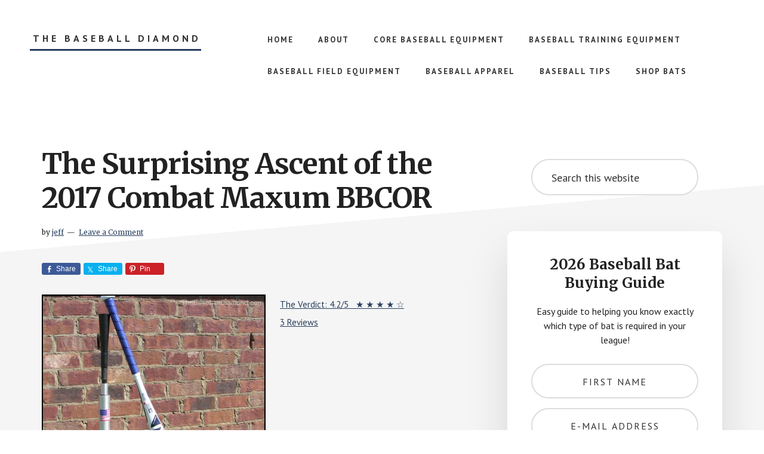

--- FILE ---
content_type: text/html; charset=UTF-8
request_url: https://www.thebaseballdiamond.com/surprising-ascent-2017-combat-maxum-bbcor/
body_size: 19931
content:
<!DOCTYPE html>
<html lang="en-US">
<head >
<meta charset="UTF-8" />
<meta name="viewport" content="width=device-width, initial-scale=1" />
<meta name='robots' content='index, follow, max-image-preview:large, max-snippet:-1, max-video-preview:-1' />

	<!-- This site is optimized with the Yoast SEO plugin v26.7 - https://yoast.com/wordpress/plugins/seo/ -->
	<title>The Surprising Ascent of the 2017 Combat Maxum BBCOR</title>
	<meta name="description" content="Find out why this 2017 Combat Maxum BBCOR bat is superior to others in it&#039;s class. Is it really the top 1-piece baseball bat this year?" />
	<link rel="canonical" href="https://www.thebaseballdiamond.com/surprising-ascent-2017-combat-maxum-bbcor/" />
	<meta property="og:locale" content="en_US" />
	<meta property="og:type" content="article" />
	<meta property="og:title" content="The Surprising Ascent of the 2017 Combat Maxum BBCOR" />
	<meta property="og:description" content="Find out why this 2017 Combat Maxum BBCOR bat is superior to others in it&#039;s class. Is it really the top 1-piece baseball bat this year?" />
	<meta property="og:url" content="https://www.thebaseballdiamond.com/surprising-ascent-2017-combat-maxum-bbcor/" />
	<meta property="og:site_name" content="The Baseball Diamond" />
	<meta property="article:publisher" content="https://www.facebook.com/BaseballHitting" />
	<meta property="article:published_time" content="2016-08-03T13:37:45+00:00" />
	<meta property="article:modified_time" content="2022-09-15T16:30:47+00:00" />
	<meta property="og:image" content="https://www.thebaseballdiamond.com/wp-content/uploads/2016/07/2017-combat-maxum-bbcor.jpg" />
	<meta name="author" content="jeff" />
	<meta name="twitter:label1" content="Written by" />
	<meta name="twitter:data1" content="jeff" />
	<meta name="twitter:label2" content="Est. reading time" />
	<meta name="twitter:data2" content="9 minutes" />
	<script type="application/ld+json" class="yoast-schema-graph">{"@context":"https://schema.org","@graph":[{"@type":"Article","@id":"https://www.thebaseballdiamond.com/surprising-ascent-2017-combat-maxum-bbcor/#article","isPartOf":{"@id":"https://www.thebaseballdiamond.com/surprising-ascent-2017-combat-maxum-bbcor/"},"author":{"name":"jeff","@id":"https://www.thebaseballdiamond.com/#/schema/person/e866f1ae20979f92b668072b288ed946"},"headline":"The Surprising Ascent of the 2017 Combat Maxum BBCOR","datePublished":"2016-08-03T13:37:45+00:00","dateModified":"2022-09-15T16:30:47+00:00","mainEntityOfPage":{"@id":"https://www.thebaseballdiamond.com/surprising-ascent-2017-combat-maxum-bbcor/"},"wordCount":1592,"commentCount":0,"image":{"@id":"https://www.thebaseballdiamond.com/surprising-ascent-2017-combat-maxum-bbcor/#primaryimage"},"thumbnailUrl":"https://www.thebaseballdiamond.com/wp-content/uploads/2016/07/2017-combat-maxum-bbcor.jpg","articleSection":["Bats"],"inLanguage":"en-US","potentialAction":[{"@type":"CommentAction","name":"Comment","target":["https://www.thebaseballdiamond.com/surprising-ascent-2017-combat-maxum-bbcor/#respond"]}]},{"@type":"WebPage","@id":"https://www.thebaseballdiamond.com/surprising-ascent-2017-combat-maxum-bbcor/","url":"https://www.thebaseballdiamond.com/surprising-ascent-2017-combat-maxum-bbcor/","name":"The Surprising Ascent of the 2017 Combat Maxum BBCOR","isPartOf":{"@id":"https://www.thebaseballdiamond.com/#website"},"primaryImageOfPage":{"@id":"https://www.thebaseballdiamond.com/surprising-ascent-2017-combat-maxum-bbcor/#primaryimage"},"image":{"@id":"https://www.thebaseballdiamond.com/surprising-ascent-2017-combat-maxum-bbcor/#primaryimage"},"thumbnailUrl":"https://www.thebaseballdiamond.com/wp-content/uploads/2016/07/2017-combat-maxum-bbcor.jpg","datePublished":"2016-08-03T13:37:45+00:00","dateModified":"2022-09-15T16:30:47+00:00","author":{"@id":"https://www.thebaseballdiamond.com/#/schema/person/e866f1ae20979f92b668072b288ed946"},"description":"Find out why this 2017 Combat Maxum BBCOR bat is superior to others in it's class. Is it really the top 1-piece baseball bat this year?","breadcrumb":{"@id":"https://www.thebaseballdiamond.com/surprising-ascent-2017-combat-maxum-bbcor/#breadcrumb"},"inLanguage":"en-US","potentialAction":[{"@type":"ReadAction","target":["https://www.thebaseballdiamond.com/surprising-ascent-2017-combat-maxum-bbcor/"]}]},{"@type":"ImageObject","inLanguage":"en-US","@id":"https://www.thebaseballdiamond.com/surprising-ascent-2017-combat-maxum-bbcor/#primaryimage","url":"https://www.thebaseballdiamond.com/wp-content/uploads/2016/07/2017-combat-maxum-bbcor.jpg","contentUrl":"https://www.thebaseballdiamond.com/wp-content/uploads/2016/07/2017-combat-maxum-bbcor.jpg","width":375,"height":374,"caption":"2017 Combat Maxum BBCOR"},{"@type":"BreadcrumbList","@id":"https://www.thebaseballdiamond.com/surprising-ascent-2017-combat-maxum-bbcor/#breadcrumb","itemListElement":[{"@type":"ListItem","position":1,"name":"Home","item":"https://www.thebaseballdiamond.com/"},{"@type":"ListItem","position":2,"name":"The Surprising Ascent of the 2017 Combat Maxum BBCOR"}]},{"@type":"WebSite","@id":"https://www.thebaseballdiamond.com/#website","url":"https://www.thebaseballdiamond.com/","name":"The Baseball Diamond","description":"Helping Players and Parents With Youth Baseball Equipment and Baseball Hitting Tips","potentialAction":[{"@type":"SearchAction","target":{"@type":"EntryPoint","urlTemplate":"https://www.thebaseballdiamond.com/?s={search_term_string}"},"query-input":{"@type":"PropertyValueSpecification","valueRequired":true,"valueName":"search_term_string"}}],"inLanguage":"en-US"},{"@type":"Person","@id":"https://www.thebaseballdiamond.com/#/schema/person/e866f1ae20979f92b668072b288ed946","name":"jeff","image":{"@type":"ImageObject","inLanguage":"en-US","@id":"https://www.thebaseballdiamond.com/#/schema/person/image/","url":"https://www.thebaseballdiamond.com/wp-content/uploads/2013/06/jeff-wise-holding-bat-150x150.jpg","contentUrl":"https://www.thebaseballdiamond.com/wp-content/uploads/2013/06/jeff-wise-holding-bat-150x150.jpg","caption":"jeff"},"sameAs":["https://x.com/baseball_hits"],"url":"https://www.thebaseballdiamond.com/author/jeff/"}]}</script>
	<!-- / Yoast SEO plugin. -->


<link rel='dns-prefetch' href='//fonts.googleapis.com' />
<link rel="alternate" type="application/rss+xml" title="The Baseball Diamond &raquo; Feed" href="https://www.thebaseballdiamond.com/feed/" />
<link rel="alternate" type="application/rss+xml" title="The Baseball Diamond &raquo; Comments Feed" href="https://www.thebaseballdiamond.com/comments/feed/" />
<link rel="alternate" type="application/rss+xml" title="The Baseball Diamond &raquo; The Surprising Ascent of the 2017 Combat Maxum BBCOR Comments Feed" href="https://www.thebaseballdiamond.com/surprising-ascent-2017-combat-maxum-bbcor/feed/" />
<link rel="alternate" title="oEmbed (JSON)" type="application/json+oembed" href="https://www.thebaseballdiamond.com/wp-json/oembed/1.0/embed?url=https%3A%2F%2Fwww.thebaseballdiamond.com%2Fsurprising-ascent-2017-combat-maxum-bbcor%2F" />
<link rel="alternate" title="oEmbed (XML)" type="text/xml+oembed" href="https://www.thebaseballdiamond.com/wp-json/oembed/1.0/embed?url=https%3A%2F%2Fwww.thebaseballdiamond.com%2Fsurprising-ascent-2017-combat-maxum-bbcor%2F&#038;format=xml" />
<style id='wp-img-auto-sizes-contain-inline-css' type='text/css'>
img:is([sizes=auto i],[sizes^="auto," i]){contain-intrinsic-size:3000px 1500px}
/*# sourceURL=wp-img-auto-sizes-contain-inline-css */
</style>
<link rel='stylesheet' id='genesis-simple-share-plugin-css-css' href='https://www.thebaseballdiamond.com/wp-content/plugins/genesis-simple-share/assets/css/share.min.css' type='text/css' media='all' />
<link rel='stylesheet' id='genesis-simple-share-genericons-css-css' href='https://www.thebaseballdiamond.com/wp-content/plugins/genesis-simple-share/assets/css/genericons.min.css' type='text/css' media='all' />
<link rel='stylesheet' id='academy-pro-css' href='https://www.thebaseballdiamond.com/wp-content/themes/academy-pro/style.css' type='text/css' media='all' />
<style id='academy-pro-inline-css' type='text/css'>


		a,
		h4,
		button.secondary:focus,
		button.secondary:hover,
		input[type="button"].secondary:focus,
		input[type="button"].secondary:hover,
		input[type="reset"].secondary:focus,
		input[type="reset"].secondary:hover,
		input[type="submit"].secondary:focus,
		input[type="submit"].secondary:hover,
		.button.secondary:focus,
		.button.secondary:hover,
		.menu > .highlight > a:hover,
		.site-title a:focus,
		.site-title a:hover,
		.entry-title a:focus,
		.entry-title a:hover,
		.genesis-nav-menu a:focus,
		.genesis-nav-menu a:hover,
		.genesis-nav-menu .current-menu-item > a,
		.genesis-nav-menu .sub-menu .current-menu-item > a:focus,
		.genesis-nav-menu .sub-menu .current-menu-item > a:hover,
		.genesis-responsive-menu .genesis-nav-menu a:focus,
		.genesis-responsive-menu .genesis-nav-menu a:hover,
		.gs-faq button:focus,
		.gs-faq button:hover,
		.gs-faq button.gs-faq--expanded:focus,
		.entry-footer .entry-meta .entry-categories a:focus,
		.entry-footer .entry-meta .entry-categories a:hover,
		.entry-footer .entry-meta .entry-tags a:focus,
		.entry-footer .entry-meta .entry-tags a:hover,
		.entry-footer .entry-meta .entry-terms a:focus,
		.entry-footer .entry-meta .entry-terms a:hover,
		.sidebar a:not(.button):focus,
		.sidebar a:not(.button):hover,
		.sp-icon-accent,
		.sub-menu-toggle:focus,
		.sub-menu-toggle:hover {
			color: #293f5e;
		}

		button,
		input[type="button"],
		input[type="reset"],
		input[type="submit"],
		.button {
			background-color: #293f5e;
		}

		.enews-widget::after {
			background: #293f5e;
		}

		.academy-top-banner,
		.enews-widget input[type="submit"],
		.sidebar .enews-widget input[type="submit"] {
			background-color: #293f5e;
		}

		a.more-link.button.text:focus,
		a.more-link.button.text:hover,
		button.text:focus,
		button.text:hover,
		input[type="button"].text:focus,
		input[type="button"].text:hover,
		input[type="reset"].text:focus,
		input[type="reset"].text:hover,
		input[type="submit"].text:focus,
		input[type="submit"].text:hover,
		.button.text:focus,
		.button.text:hover,
		.comment-reply-link:focus,
		.comment-reply-link:hover,
		.footer-cta::before,
		.menu-toggle:focus,
		.menu-toggle:hover,
		.menu > .highlight > a:focus,
		.menu > .highlight > a:hover {
			border-color: #293f5e;
			color: #293f5e;
		}

		a.more-link.button.text,
		button.secondary,
		button.text,
		input[type="button"].secondary,
		input[type="reset"].secondary,
		input[type="submit"].secondary,
		input:focus,
		input[type="button"].text,
		input[type="reset"].text,
		input[type="submit"].text,
		textarea:focus,
		.archive-pagination a:focus,
		.archive-pagination a:hover,
		.archive-pagination .active a,
		.button.secondary,
		.button.text,
		.comment-reply-link,
		.entry-footer .entry-meta .entry-categories a,
		.entry-footer .entry-meta .entry-tags a,
		.entry-footer .entry-meta .entry-terms a,
		.genesis-responsive-menu .genesis-nav-menu .sub-menu a:focus,
		.genesis-responsive-menu .genesis-nav-menu .sub-menu a:hover,
		.gravatar-wrap::before,
		.menu-toggle,
		.menu > .highlight > a,
		.pricing-table .featured,
		.single-featured-image::before,
		.site-title a,
		.site-title a:focus,
		.site-title a:hover {
			border-color: #293f5e;
		}

		a.button:focus,
		a.button:hover,
		button:focus,
		button:hover,
		input[type="button"]:focus,
		input[type="button"]:hover,
		input[type="reset"]:focus,
		input[type="reset"]:hover,
		input[type="submit"]:focus,
		input[type="submit"]:hover,
		.archive-pagination li a:focus,
		.archive-pagination li a:hover,
		.archive-pagination .active a,
		.button:focus,
		.button:hover,
		.enews-widget input[type="submit"]:focus,
		.enews-widget input[type="submit"]:hover,
		.sidebar .enews-widget input[type="submit"]:focus,
		.sidebar .enews-widget input[type="submit"]:hover {
			background-color: #293f5e;
		}

		
/*# sourceURL=academy-pro-inline-css */
</style>
<style id='wp-emoji-styles-inline-css' type='text/css'>

	img.wp-smiley, img.emoji {
		display: inline !important;
		border: none !important;
		box-shadow: none !important;
		height: 1em !important;
		width: 1em !important;
		margin: 0 0.07em !important;
		vertical-align: -0.1em !important;
		background: none !important;
		padding: 0 !important;
	}
/*# sourceURL=wp-emoji-styles-inline-css */
</style>
<style id='wp-block-library-inline-css' type='text/css'>
:root{--wp-block-synced-color:#7a00df;--wp-block-synced-color--rgb:122,0,223;--wp-bound-block-color:var(--wp-block-synced-color);--wp-editor-canvas-background:#ddd;--wp-admin-theme-color:#007cba;--wp-admin-theme-color--rgb:0,124,186;--wp-admin-theme-color-darker-10:#006ba1;--wp-admin-theme-color-darker-10--rgb:0,107,160.5;--wp-admin-theme-color-darker-20:#005a87;--wp-admin-theme-color-darker-20--rgb:0,90,135;--wp-admin-border-width-focus:2px}@media (min-resolution:192dpi){:root{--wp-admin-border-width-focus:1.5px}}.wp-element-button{cursor:pointer}:root .has-very-light-gray-background-color{background-color:#eee}:root .has-very-dark-gray-background-color{background-color:#313131}:root .has-very-light-gray-color{color:#eee}:root .has-very-dark-gray-color{color:#313131}:root .has-vivid-green-cyan-to-vivid-cyan-blue-gradient-background{background:linear-gradient(135deg,#00d084,#0693e3)}:root .has-purple-crush-gradient-background{background:linear-gradient(135deg,#34e2e4,#4721fb 50%,#ab1dfe)}:root .has-hazy-dawn-gradient-background{background:linear-gradient(135deg,#faaca8,#dad0ec)}:root .has-subdued-olive-gradient-background{background:linear-gradient(135deg,#fafae1,#67a671)}:root .has-atomic-cream-gradient-background{background:linear-gradient(135deg,#fdd79a,#004a59)}:root .has-nightshade-gradient-background{background:linear-gradient(135deg,#330968,#31cdcf)}:root .has-midnight-gradient-background{background:linear-gradient(135deg,#020381,#2874fc)}:root{--wp--preset--font-size--normal:16px;--wp--preset--font-size--huge:42px}.has-regular-font-size{font-size:1em}.has-larger-font-size{font-size:2.625em}.has-normal-font-size{font-size:var(--wp--preset--font-size--normal)}.has-huge-font-size{font-size:var(--wp--preset--font-size--huge)}.has-text-align-center{text-align:center}.has-text-align-left{text-align:left}.has-text-align-right{text-align:right}.has-fit-text{white-space:nowrap!important}#end-resizable-editor-section{display:none}.aligncenter{clear:both}.items-justified-left{justify-content:flex-start}.items-justified-center{justify-content:center}.items-justified-right{justify-content:flex-end}.items-justified-space-between{justify-content:space-between}.screen-reader-text{border:0;clip-path:inset(50%);height:1px;margin:-1px;overflow:hidden;padding:0;position:absolute;width:1px;word-wrap:normal!important}.screen-reader-text:focus{background-color:#ddd;clip-path:none;color:#444;display:block;font-size:1em;height:auto;left:5px;line-height:normal;padding:15px 23px 14px;text-decoration:none;top:5px;width:auto;z-index:100000}html :where(.has-border-color){border-style:solid}html :where([style*=border-top-color]){border-top-style:solid}html :where([style*=border-right-color]){border-right-style:solid}html :where([style*=border-bottom-color]){border-bottom-style:solid}html :where([style*=border-left-color]){border-left-style:solid}html :where([style*=border-width]){border-style:solid}html :where([style*=border-top-width]){border-top-style:solid}html :where([style*=border-right-width]){border-right-style:solid}html :where([style*=border-bottom-width]){border-bottom-style:solid}html :where([style*=border-left-width]){border-left-style:solid}html :where(img[class*=wp-image-]){height:auto;max-width:100%}:where(figure){margin:0 0 1em}html :where(.is-position-sticky){--wp-admin--admin-bar--position-offset:var(--wp-admin--admin-bar--height,0px)}@media screen and (max-width:600px){html :where(.is-position-sticky){--wp-admin--admin-bar--position-offset:0px}}

/*# sourceURL=wp-block-library-inline-css */
</style><style id='global-styles-inline-css' type='text/css'>
:root{--wp--preset--aspect-ratio--square: 1;--wp--preset--aspect-ratio--4-3: 4/3;--wp--preset--aspect-ratio--3-4: 3/4;--wp--preset--aspect-ratio--3-2: 3/2;--wp--preset--aspect-ratio--2-3: 2/3;--wp--preset--aspect-ratio--16-9: 16/9;--wp--preset--aspect-ratio--9-16: 9/16;--wp--preset--color--black: #000000;--wp--preset--color--cyan-bluish-gray: #abb8c3;--wp--preset--color--white: #ffffff;--wp--preset--color--pale-pink: #f78da7;--wp--preset--color--vivid-red: #cf2e2e;--wp--preset--color--luminous-vivid-orange: #ff6900;--wp--preset--color--luminous-vivid-amber: #fcb900;--wp--preset--color--light-green-cyan: #7bdcb5;--wp--preset--color--vivid-green-cyan: #00d084;--wp--preset--color--pale-cyan-blue: #8ed1fc;--wp--preset--color--vivid-cyan-blue: #0693e3;--wp--preset--color--vivid-purple: #9b51e0;--wp--preset--gradient--vivid-cyan-blue-to-vivid-purple: linear-gradient(135deg,rgb(6,147,227) 0%,rgb(155,81,224) 100%);--wp--preset--gradient--light-green-cyan-to-vivid-green-cyan: linear-gradient(135deg,rgb(122,220,180) 0%,rgb(0,208,130) 100%);--wp--preset--gradient--luminous-vivid-amber-to-luminous-vivid-orange: linear-gradient(135deg,rgb(252,185,0) 0%,rgb(255,105,0) 100%);--wp--preset--gradient--luminous-vivid-orange-to-vivid-red: linear-gradient(135deg,rgb(255,105,0) 0%,rgb(207,46,46) 100%);--wp--preset--gradient--very-light-gray-to-cyan-bluish-gray: linear-gradient(135deg,rgb(238,238,238) 0%,rgb(169,184,195) 100%);--wp--preset--gradient--cool-to-warm-spectrum: linear-gradient(135deg,rgb(74,234,220) 0%,rgb(151,120,209) 20%,rgb(207,42,186) 40%,rgb(238,44,130) 60%,rgb(251,105,98) 80%,rgb(254,248,76) 100%);--wp--preset--gradient--blush-light-purple: linear-gradient(135deg,rgb(255,206,236) 0%,rgb(152,150,240) 100%);--wp--preset--gradient--blush-bordeaux: linear-gradient(135deg,rgb(254,205,165) 0%,rgb(254,45,45) 50%,rgb(107,0,62) 100%);--wp--preset--gradient--luminous-dusk: linear-gradient(135deg,rgb(255,203,112) 0%,rgb(199,81,192) 50%,rgb(65,88,208) 100%);--wp--preset--gradient--pale-ocean: linear-gradient(135deg,rgb(255,245,203) 0%,rgb(182,227,212) 50%,rgb(51,167,181) 100%);--wp--preset--gradient--electric-grass: linear-gradient(135deg,rgb(202,248,128) 0%,rgb(113,206,126) 100%);--wp--preset--gradient--midnight: linear-gradient(135deg,rgb(2,3,129) 0%,rgb(40,116,252) 100%);--wp--preset--font-size--small: 13px;--wp--preset--font-size--medium: 20px;--wp--preset--font-size--large: 36px;--wp--preset--font-size--x-large: 42px;--wp--preset--spacing--20: 0.44rem;--wp--preset--spacing--30: 0.67rem;--wp--preset--spacing--40: 1rem;--wp--preset--spacing--50: 1.5rem;--wp--preset--spacing--60: 2.25rem;--wp--preset--spacing--70: 3.38rem;--wp--preset--spacing--80: 5.06rem;--wp--preset--shadow--natural: 6px 6px 9px rgba(0, 0, 0, 0.2);--wp--preset--shadow--deep: 12px 12px 50px rgba(0, 0, 0, 0.4);--wp--preset--shadow--sharp: 6px 6px 0px rgba(0, 0, 0, 0.2);--wp--preset--shadow--outlined: 6px 6px 0px -3px rgb(255, 255, 255), 6px 6px rgb(0, 0, 0);--wp--preset--shadow--crisp: 6px 6px 0px rgb(0, 0, 0);}:where(.is-layout-flex){gap: 0.5em;}:where(.is-layout-grid){gap: 0.5em;}body .is-layout-flex{display: flex;}.is-layout-flex{flex-wrap: wrap;align-items: center;}.is-layout-flex > :is(*, div){margin: 0;}body .is-layout-grid{display: grid;}.is-layout-grid > :is(*, div){margin: 0;}:where(.wp-block-columns.is-layout-flex){gap: 2em;}:where(.wp-block-columns.is-layout-grid){gap: 2em;}:where(.wp-block-post-template.is-layout-flex){gap: 1.25em;}:where(.wp-block-post-template.is-layout-grid){gap: 1.25em;}.has-black-color{color: var(--wp--preset--color--black) !important;}.has-cyan-bluish-gray-color{color: var(--wp--preset--color--cyan-bluish-gray) !important;}.has-white-color{color: var(--wp--preset--color--white) !important;}.has-pale-pink-color{color: var(--wp--preset--color--pale-pink) !important;}.has-vivid-red-color{color: var(--wp--preset--color--vivid-red) !important;}.has-luminous-vivid-orange-color{color: var(--wp--preset--color--luminous-vivid-orange) !important;}.has-luminous-vivid-amber-color{color: var(--wp--preset--color--luminous-vivid-amber) !important;}.has-light-green-cyan-color{color: var(--wp--preset--color--light-green-cyan) !important;}.has-vivid-green-cyan-color{color: var(--wp--preset--color--vivid-green-cyan) !important;}.has-pale-cyan-blue-color{color: var(--wp--preset--color--pale-cyan-blue) !important;}.has-vivid-cyan-blue-color{color: var(--wp--preset--color--vivid-cyan-blue) !important;}.has-vivid-purple-color{color: var(--wp--preset--color--vivid-purple) !important;}.has-black-background-color{background-color: var(--wp--preset--color--black) !important;}.has-cyan-bluish-gray-background-color{background-color: var(--wp--preset--color--cyan-bluish-gray) !important;}.has-white-background-color{background-color: var(--wp--preset--color--white) !important;}.has-pale-pink-background-color{background-color: var(--wp--preset--color--pale-pink) !important;}.has-vivid-red-background-color{background-color: var(--wp--preset--color--vivid-red) !important;}.has-luminous-vivid-orange-background-color{background-color: var(--wp--preset--color--luminous-vivid-orange) !important;}.has-luminous-vivid-amber-background-color{background-color: var(--wp--preset--color--luminous-vivid-amber) !important;}.has-light-green-cyan-background-color{background-color: var(--wp--preset--color--light-green-cyan) !important;}.has-vivid-green-cyan-background-color{background-color: var(--wp--preset--color--vivid-green-cyan) !important;}.has-pale-cyan-blue-background-color{background-color: var(--wp--preset--color--pale-cyan-blue) !important;}.has-vivid-cyan-blue-background-color{background-color: var(--wp--preset--color--vivid-cyan-blue) !important;}.has-vivid-purple-background-color{background-color: var(--wp--preset--color--vivid-purple) !important;}.has-black-border-color{border-color: var(--wp--preset--color--black) !important;}.has-cyan-bluish-gray-border-color{border-color: var(--wp--preset--color--cyan-bluish-gray) !important;}.has-white-border-color{border-color: var(--wp--preset--color--white) !important;}.has-pale-pink-border-color{border-color: var(--wp--preset--color--pale-pink) !important;}.has-vivid-red-border-color{border-color: var(--wp--preset--color--vivid-red) !important;}.has-luminous-vivid-orange-border-color{border-color: var(--wp--preset--color--luminous-vivid-orange) !important;}.has-luminous-vivid-amber-border-color{border-color: var(--wp--preset--color--luminous-vivid-amber) !important;}.has-light-green-cyan-border-color{border-color: var(--wp--preset--color--light-green-cyan) !important;}.has-vivid-green-cyan-border-color{border-color: var(--wp--preset--color--vivid-green-cyan) !important;}.has-pale-cyan-blue-border-color{border-color: var(--wp--preset--color--pale-cyan-blue) !important;}.has-vivid-cyan-blue-border-color{border-color: var(--wp--preset--color--vivid-cyan-blue) !important;}.has-vivid-purple-border-color{border-color: var(--wp--preset--color--vivid-purple) !important;}.has-vivid-cyan-blue-to-vivid-purple-gradient-background{background: var(--wp--preset--gradient--vivid-cyan-blue-to-vivid-purple) !important;}.has-light-green-cyan-to-vivid-green-cyan-gradient-background{background: var(--wp--preset--gradient--light-green-cyan-to-vivid-green-cyan) !important;}.has-luminous-vivid-amber-to-luminous-vivid-orange-gradient-background{background: var(--wp--preset--gradient--luminous-vivid-amber-to-luminous-vivid-orange) !important;}.has-luminous-vivid-orange-to-vivid-red-gradient-background{background: var(--wp--preset--gradient--luminous-vivid-orange-to-vivid-red) !important;}.has-very-light-gray-to-cyan-bluish-gray-gradient-background{background: var(--wp--preset--gradient--very-light-gray-to-cyan-bluish-gray) !important;}.has-cool-to-warm-spectrum-gradient-background{background: var(--wp--preset--gradient--cool-to-warm-spectrum) !important;}.has-blush-light-purple-gradient-background{background: var(--wp--preset--gradient--blush-light-purple) !important;}.has-blush-bordeaux-gradient-background{background: var(--wp--preset--gradient--blush-bordeaux) !important;}.has-luminous-dusk-gradient-background{background: var(--wp--preset--gradient--luminous-dusk) !important;}.has-pale-ocean-gradient-background{background: var(--wp--preset--gradient--pale-ocean) !important;}.has-electric-grass-gradient-background{background: var(--wp--preset--gradient--electric-grass) !important;}.has-midnight-gradient-background{background: var(--wp--preset--gradient--midnight) !important;}.has-small-font-size{font-size: var(--wp--preset--font-size--small) !important;}.has-medium-font-size{font-size: var(--wp--preset--font-size--medium) !important;}.has-large-font-size{font-size: var(--wp--preset--font-size--large) !important;}.has-x-large-font-size{font-size: var(--wp--preset--font-size--x-large) !important;}
/*# sourceURL=global-styles-inline-css */
</style>

<style id='classic-theme-styles-inline-css' type='text/css'>
/*! This file is auto-generated */
.wp-block-button__link{color:#fff;background-color:#32373c;border-radius:9999px;box-shadow:none;text-decoration:none;padding:calc(.667em + 2px) calc(1.333em + 2px);font-size:1.125em}.wp-block-file__button{background:#32373c;color:#fff;text-decoration:none}
/*# sourceURL=/wp-includes/css/classic-themes.min.css */
</style>
<link rel='stylesheet' id='ppress-frontend-css' href='https://www.thebaseballdiamond.com/wp-content/plugins/wp-user-avatar/assets/css/frontend.min.css' type='text/css' media='all' />
<link rel='stylesheet' id='ppress-flatpickr-css' href='https://www.thebaseballdiamond.com/wp-content/plugins/wp-user-avatar/assets/flatpickr/flatpickr.min.css' type='text/css' media='all' />
<link rel='stylesheet' id='ppress-select2-css' href='https://www.thebaseballdiamond.com/wp-content/plugins/wp-user-avatar/assets/select2/select2.min.css' type='text/css' media='all' />
<link rel='stylesheet' id='academy-fonts-css' href='//fonts.googleapis.com/css?family=Merriweather%3A400%2C400i%2C700%2C700i%7CPT+Sans%3A400%2C700' type='text/css' media='all' />
<link rel='stylesheet' id='academy-sp-icons-css' href='https://www.thebaseballdiamond.com/wp-content/themes/academy-pro/css/sp-icons.css' type='text/css' media='all' />
<link rel='stylesheet' id='simple-social-icons-font-css' href='https://www.thebaseballdiamond.com/wp-content/plugins/simple-social-icons/css/style.css' type='text/css' media='all' />
<link rel='stylesheet' id='tablepress-default-css' href='https://www.thebaseballdiamond.com/wp-content/tablepress-combined.min.css' type='text/css' media='all' />
<link rel='stylesheet' id='lazyload-video-css-css' href='https://www.thebaseballdiamond.com/wp-content/plugins/lazy-load-for-videos/public/css/lazyload-shared.css' type='text/css' media='all' />
<style id='lazyload-video-css-inline-css' type='text/css'>
.entry-content a.lazy-load-youtube, a.lazy-load-youtube, .lazy-load-vimeo{ background-size: cover; }.titletext.youtube { display: none; }.lazy-load-div { background: url(https://www.thebaseballdiamond.com/wp-content/plugins/lazy-load-for-videos//public/play-y-red.png) center center no-repeat; }
/*# sourceURL=lazyload-video-css-inline-css */
</style>
<link rel='stylesheet' id='joomdev-wpc-styles-css' href='https://www.thebaseballdiamond.com/wp-content/plugins/joomdev-wp-pros-cons/assets/css/styles.css' type='text/css' media='all' />
<script type="text/javascript" src="https://www.thebaseballdiamond.com/wp-includes/js/jquery/jquery.min.js" id="jquery-core-js"></script>
<script type="text/javascript" src="https://www.thebaseballdiamond.com/wp-includes/js/jquery/jquery-migrate.min.js" id="jquery-migrate-js"></script>
<script type="text/javascript" src="https://www.thebaseballdiamond.com/wp-content/plugins/genesis-simple-share/assets/js/sharrre/jquery.sharrre.min.js" id="genesis-simple-share-plugin-js-js"></script>
<script type="text/javascript" src="https://www.thebaseballdiamond.com/wp-content/plugins/genesis-simple-share/assets/js/waypoints.min.js" id="genesis-simple-share-waypoint-js-js"></script>
<script type="text/javascript" src="https://www.thebaseballdiamond.com/wp-content/plugins/wp-user-avatar/assets/flatpickr/flatpickr.min.js" id="ppress-flatpickr-js"></script>
<script type="text/javascript" src="https://www.thebaseballdiamond.com/wp-content/plugins/wp-user-avatar/assets/select2/select2.min.js" id="ppress-select2-js"></script>
<link rel="https://api.w.org/" href="https://www.thebaseballdiamond.com/wp-json/" /><link rel="alternate" title="JSON" type="application/json" href="https://www.thebaseballdiamond.com/wp-json/wp/v2/posts/4548" /><link rel="EditURI" type="application/rsd+xml" title="RSD" href="https://www.thebaseballdiamond.com/xmlrpc.php?rsd" />
<link rel='shortlink' href='https://www.thebaseballdiamond.com/?p=4548' />
<style type="text/css">.aawp .aawp-tb__row--highlight{background-color:#ffffff;}.aawp .aawp-tb__row--highlight{color:#000000;}.aawp .aawp-tb__row--highlight a{color:#000000;}</style><style type='text/css'>.rp4wp-related-posts ul{width:100%;padding:0;margin:0;float:left;}
.rp4wp-related-posts ul>li{list-style:none;padding:0;margin:0;padding-bottom:20px;clear:both;}
.rp4wp-related-posts ul>li>p{margin:0;padding:0;}
.rp4wp-related-post-image{width:35%;padding-right:25px;-moz-box-sizing:border-box;-webkit-box-sizing:border-box;box-sizing:border-box;float:left;}</style>
<link rel="pingback" href="https://www.thebaseballdiamond.com/xmlrpc.php" />
<!-- Global site tag (gtag.js) - Google Analytics -->
<script async src="https://www.googletagmanager.com/gtag/js?id=UA-41455675-1"></script>
<script>
  window.dataLayer = window.dataLayer || [];
  function gtag(){dataLayer.push(arguments);}
  gtag('js', new Date());

  gtag('config', 'UA-41455675-1');
</script>

<meta name="ahrefs-site-verification" content="f31522ace0f42f1a2e1253b5fcb5331b7466af9096c46fc1cee53b8e520b1502">

<meta name="google-site-verification" content="hsRYbvv_rIVQCOX9RJs0aNnNCGKW6faWylABy6itOrg" />

<!-- Facebook Pixel Code -->
<script>
  !function(f,b,e,v,n,t,s)
  {if(f.fbq)return;n=f.fbq=function(){n.callMethod?
  n.callMethod.apply(n,arguments):n.queue.push(arguments)};
  if(!f._fbq)f._fbq=n;n.push=n;n.loaded=!0;n.version='2.0';
  n.queue=[];t=b.createElement(e);t.async=!0;
  t.src=v;s=b.getElementsByTagName(e)[0];
  s.parentNode.insertBefore(t,s)}(window, document,'script',
  'https://connect.facebook.net/en_US/fbevents.js');
  fbq('init', '221360345337941');
  fbq('track', 'PageView');
</script>
<noscript><img height="1" width="1" style="display:none"
  src="https://www.facebook.com/tr?id=221360345337941&ev=PageView&noscript=1"
/></noscript>
<!-- End Facebook Pixel Code -->

<meta name="facebook-domain-verification" content="e9dye4a0ddfp20r7dog53p2phuplot" />

<script async src="https://pagead2.googlesyndication.com/pagead/js/adsbygoogle.js?client=ca-pub-3489214449729371"
     crossorigin="anonymous"></script><style type="text/css">.recentcomments a{display:inline !important;padding:0 !important;margin:0 !important;}</style><link rel="icon" href="https://www.thebaseballdiamond.com/wp-content/uploads/2013/06/cropped-jeff-wise-holding-bat-32x32.jpg" sizes="32x32" />
<link rel="icon" href="https://www.thebaseballdiamond.com/wp-content/uploads/2013/06/cropped-jeff-wise-holding-bat-192x192.jpg" sizes="192x192" />
<link rel="apple-touch-icon" href="https://www.thebaseballdiamond.com/wp-content/uploads/2013/06/cropped-jeff-wise-holding-bat-180x180.jpg" />
<meta name="msapplication-TileImage" content="https://www.thebaseballdiamond.com/wp-content/uploads/2013/06/cropped-jeff-wise-holding-bat-270x270.jpg" />
</head>
<body class="wp-singular post-template-default single single-post postid-4548 single-format-standard wp-theme-genesis wp-child-theme-academy-pro aawp-custom header-full-width content-sidebar genesis-breadcrumbs-hidden"><ul class="genesis-skip-link"><li><a href="#genesis-content" class="screen-reader-shortcut"> Skip to main content</a></li><li><a href="#genesis-sidebar-primary" class="screen-reader-shortcut"> Skip to primary sidebar</a></li></ul><div class="site-container"><header class="site-header"><div class="wrap"><div class="title-area"><p class="site-title"><a href="https://www.thebaseballdiamond.com/">The Baseball Diamond</a></p><p class="site-description">Helping Players and Parents With Youth Baseball Equipment and Baseball Hitting Tips</p></div><nav class="nav-primary" aria-label="Main" id="genesis-nav-primary"><div class="wrap"><ul id="menu-main-menu" class="menu genesis-nav-menu menu-primary js-superfish"><li id="menu-item-8" class="menu-item menu-item-type-custom menu-item-object-custom menu-item-home menu-item-8"><a href="https://www.thebaseballdiamond.com/"><span >Home</span></a></li>
<li id="menu-item-8417" class="menu-item menu-item-type-custom menu-item-object-custom menu-item-8417"><a href="https://www.thebaseballdiamond.com/about/"><span >About</span></a></li>
<li id="menu-item-10" class="menu-item menu-item-type-custom menu-item-object-custom menu-item-has-children menu-item-10"><a href="https://www.thebaseballdiamond.com/core-baseball-equipment/"><span >Core Baseball Equipment</span></a>
<ul class="sub-menu">
	<li id="menu-item-2870" class="menu-item menu-item-type-taxonomy menu-item-object-category current-post-ancestor current-menu-parent current-post-parent menu-item-2870"><a href="https://www.thebaseballdiamond.com/core-baseball-equipment/bats/"><span >Bats</span></a></li>
	<li id="menu-item-2872" class="menu-item menu-item-type-taxonomy menu-item-object-category menu-item-2872"><a href="https://www.thebaseballdiamond.com/core-baseball-equipment/gloves/"><span >Gloves</span></a></li>
	<li id="menu-item-2873" class="menu-item menu-item-type-taxonomy menu-item-object-category menu-item-2873"><a href="https://www.thebaseballdiamond.com/core-baseball-equipment/cleats/"><span >Cleats</span></a></li>
</ul>
</li>
<li id="menu-item-12" class="menu-item menu-item-type-custom menu-item-object-custom menu-item-12"><a href="https://www.thebaseballdiamond.com/baseball-training-equipment/"><span >Baseball Training Equipment</span></a></li>
<li id="menu-item-13" class="menu-item menu-item-type-custom menu-item-object-custom menu-item-13"><a href="https://www.thebaseballdiamond.com/baseball-field-equipment"><span >Baseball Field Equipment</span></a></li>
<li id="menu-item-14" class="menu-item menu-item-type-custom menu-item-object-custom menu-item-14"><a href="https://www.thebaseballdiamond.com/baseball-apparel"><span >Baseball Apparel</span></a></li>
<li id="menu-item-9" class="menu-item menu-item-type-custom menu-item-object-custom menu-item-9"><a href="https://www.thebaseballdiamond.com/baseball-tips/"><span >Baseball Tips</span></a></li>
<li id="menu-item-8493" class="menu-item menu-item-type-custom menu-item-object-custom menu-item-has-children menu-item-8493"><a target="_blank" href="https://www.greatbats.com/collections/all"><span >Shop Bats</span></a>
<ul class="sub-menu">
	<li id="menu-item-8494" class="menu-item menu-item-type-custom menu-item-object-custom menu-item-8494"><a target="_blank" href="https://www.greatbats.com/collections/bbcor-baseball-bats"><span >BBCOR</span></a></li>
	<li id="menu-item-8495" class="menu-item menu-item-type-custom menu-item-object-custom menu-item-8495"><a target="_blank" href="https://www.greatbats.com/collections/coach-pitch-bats"><span >Coach Pitch</span></a></li>
	<li id="menu-item-8496" class="menu-item menu-item-type-custom menu-item-object-custom menu-item-8496"><a target="_blank" href="https://www.greatbats.com/collections/youth-baseball-bats/youth-bats"><span >Youth</span></a></li>
	<li id="menu-item-8497" class="menu-item menu-item-type-custom menu-item-object-custom menu-item-8497"><a target="_blank" href="https://www.greatbats.com/collections/wood-baseball-bats/wood-bats"><span >Wood</span></a></li>
</ul>
</li>
</ul></div></nav></div></header><div class="site-inner"><div class="wrap"><div class="content-sidebar-wrap"><main class="content" id="genesis-content"><article class="post-4548 post type-post status-publish format-standard category-bats entry" aria-label="The Surprising Ascent of the 2017 Combat Maxum BBCOR"><header class="entry-header"><h1 class="entry-title">The Surprising Ascent of the 2017 Combat Maxum BBCOR</h1>
<p class="entry-meta">by <span class="entry-author"><a href="https://www.thebaseballdiamond.com/author/jeff/" class="entry-author-link" rel="author"><span class="entry-author-name">jeff</span></a></span> <span class="entry-comments-link"><a href="https://www.thebaseballdiamond.com/surprising-ascent-2017-combat-maxum-bbcor/#respond">Leave a Comment</a></span> </p></header><div class="entry-content"><div class="share-before share-filled share-small" id="share-before-4548"><div class="facebook" id="facebook-before-4548" data-url="https://www.thebaseballdiamond.com/surprising-ascent-2017-combat-maxum-bbcor/" data-urlalt="https://www.thebaseballdiamond.com/?p=4548" data-text="The Surprising Ascent of the 2017 Combat Maxum BBCOR" data-title="Share" data-reader="Share on Facebook" data-count="%s shares on Facebook"></div><div class="twitter" id="twitter-before-4548" data-url="https://www.thebaseballdiamond.com/surprising-ascent-2017-combat-maxum-bbcor/" data-urlalt="https://www.thebaseballdiamond.com/?p=4548" data-text="The Surprising Ascent of the 2017 Combat Maxum BBCOR" data-title="Share" data-reader="Share this" data-count="%s Shares"></div><div class="pinterest" id="pinterest-before-4548" data-url="https://www.thebaseballdiamond.com/surprising-ascent-2017-combat-maxum-bbcor/" data-urlalt="https://www.thebaseballdiamond.com/?p=4548" data-text="The Surprising Ascent of the 2017 Combat Maxum BBCOR" data-title="Pin" data-reader="Pin this" data-count="%s Pins"></div></div>
			<script type='text/javascript'>
				jQuery(document).ready(function($) {
					$('#facebook-before-4548').sharrre({
										  share: {
										    facebook: true
										  },
										  urlCurl: 'https://www.thebaseballdiamond.com/wp-content/plugins/genesis-simple-share/assets/js/sharrre/sharrre.php',
										  enableHover: false,
										  enableTracking: true,
										  disableCount: true,
										  buttons: {  },
										  click: function(api, options){
										    api.simulateClick();
										    api.openPopup('facebook');
										  }
										});
$('#twitter-before-4548').sharrre({
										  share: {
										    twitter: true
										  },
										  urlCurl: 'https://www.thebaseballdiamond.com/wp-content/plugins/genesis-simple-share/assets/js/sharrre/sharrre.php',
										  enableHover: false,
										  enableTracking: true,
										  
										  buttons: {  twitter: { via: 'baseball_hits' } },
										  click: function(api, options){
										    api.simulateClick();
										    api.openPopup('twitter');
										  }
										});
$('#pinterest-before-4548').sharrre({
										  share: {
										    pinterest: true
										  },
										  urlCurl: 'https://www.thebaseballdiamond.com/wp-content/plugins/genesis-simple-share/assets/js/sharrre/sharrre.php',
										  enableHover: false,
										  enableTracking: true,
										  
										  buttons: {  pinterest: { media: 'https://www.thebaseballdiamond.com/wp-content/uploads/2016/07/2017-combat-maxum-bbcor.jpg', description: 'The Surprising Ascent of the 2017 Combat Maxum BBCOR' } },
										  click: function(api, options){
										    api.simulateClick();
										    api.openPopup('pinterest');
										  }
										});

				});
		</script><p><img decoding="async" src="https://www.thebaseballdiamond.com/wp-content/uploads/2016/07/2017-combat-maxum-bbcor.jpg" alt="2017 Combat Maxum BBCOR" width="375" height="374" class="alignleft size-full wp-image-4555" srcset="https://www.thebaseballdiamond.com/wp-content/uploads/2016/07/2017-combat-maxum-bbcor.jpg 375w, https://www.thebaseballdiamond.com/wp-content/uploads/2016/07/2017-combat-maxum-bbcor-150x150.jpg 150w, https://www.thebaseballdiamond.com/wp-content/uploads/2016/07/2017-combat-maxum-bbcor-300x300.jpg 300w" sizes="(max-width: 375px) 100vw, 375px" /><a href="http://amzn.to/2pZkhr5" target="_blank" rel="sponsored noopener"><span style="font-size: 15px;">The Verdict: 4.2/5 &nbsp; &#9733; &#9733; &#9733; &#9733; &#9734; <br />3 Reviews</span></a>
<table id="tablepress-66" class="tablepress tablepress-id-66">
<thead>
<tr class="row-1">
	<th class="column-1">Options Available:</th>
</tr>
</thead>
<tbody class="row-striping row-hover">
<tr class="row-2">
	<td class="column-1"><strong>30" 27 oz.</strong> - <a href="http://amzn.to/2e6VD6Q" rel="nofollow" target="blank">Check Price</a></td>
</tr>
<tr class="row-3">
	<td class="column-1"><strong>31" 28 oz.</strong> - <a href="http://amzn.to/2etsiCR" target="blank" rel="nofollow">Check Price</a></td>
</tr>
<tr class="row-4">
	<td class="column-1"><strong>32" 29 oz.</strong> - <a href="https://www.amazon.com/COMBAT-AB7MX103-31-28-oz/dp/B01JJ41LSC?ie=UTF8&amp;tag=basehitttips-20" rel="nofollow" target="blank">Check Price</a></td>
</tr>
<tr class="row-5">
	<td class="column-1"><strong>33" 30 oz.</strong> - <a href="http://amzn.to/2eaE3uY" rel="nofollow" target="blank">Check Price</a></td>
</tr>
<tr class="row-6">
	<td class="column-1"><strong>34" 31 oz.</strong> - <a href="http://amzn.to/2d8uijD" rel="nofollow" target="blank">Check Price</a></td>
</tr>
</tbody>
</table>
<!-- #tablepress-66 from cache --></p>
<p><a href="https://www.amazon.com/COMBAT-AB7MX103-31-28-oz/dp/B01JJ41LSC?ie=UTF8&#038;tag=basehitttips-20" rel="sponsored noopener" target="blank"><img loading="lazy" decoding="async" class="aligncenter size-full wp-image-1273" src="https://www.thebaseballdiamond.com/wp-content/uploads/2015/11/Banner-1.png" alt="Visit Site" width="200" height="47" /></a></p>
<p><a href="https://www.amazon.com/COMBAT-AB7MX103-31-28-oz/dp/B01JJ41LSC?ie=UTF8&#038;tag=basehitttips-20" target="blank" rel="sponsored noopener"><img loading="lazy" decoding="async" src="https://www.thebaseballdiamond.com/wp-content/uploads/2016/07/top-5-bbcor-2017.png" alt="Top 5 BBCOR 2017" width="78" height="115" class="alignleft size-full wp-image-4509" /></a>With so many famous brands in the baseball bat industry, it surprised us when we ended up concluding that the 2017 Combat Maxum BBCOR is among the top bats today. </p>
<p>If it wasn&#8217;t for the sweet performance of the <a href="https://www.thebaseballdiamond.com/perfect-balance-2017-demarini-cf-zen-bbcor/">2017 DeMarini CF Zen BBCOR</a>, this Combat Maxum would have taken the top spot among them all.</p>
<p>This is a BBCOR-certified bat, so it&#8217;s good for even high school and collegiate play where the rules regarding bats are more restrictive. </p>
<p>It features the requisite 2 5/8-inch barrel, and a drop of 3. Available sizes range from 30 inches (27 ounces) to 34 inches (31 ounces).</p>
<p><span style="color: red;"><strong>Just want to see the 2017 Maxum BBCOR bat now?</strong></span></p>
<p><strong>==&gt;&gt; <a href="https://www.amazon.com/COMBAT-AB7MX103-31-28-oz/dp/B01JJ41LSC?ie=UTF8&#038;tag=basehitttips-20" target="_blank" rel="sponsored noopener">Learn all about this bat here</a></strong></p>
<p><span id="more-4548"></span></p>
<p style="background: none repeat scroll 0 0 #ff9; clear: both; margin-bottom: 18px; overflow: hidden; border: 1px solid #e5e597; padding: 13px;">Note:  Go here to see the <a href="https://www.thebaseballdiamond.com/2018-combat-maxum-bbcor-baseball-bat-review/">2018 Combat Maxum BBCOR baseball bat</a></p>
<p><a href="https://www.thebaseballdiamond.com/wp-content/uploads/2016/07/2017-combat-maxum-1.jpg"><img loading="lazy" decoding="async" src="https://www.thebaseballdiamond.com/wp-content/uploads/2016/07/2017-combat-maxum-1.jpg" alt="2017 Combat Maxum" width="650" height="325" class="aligncenter size-full wp-image-4558" srcset="https://www.thebaseballdiamond.com/wp-content/uploads/2016/07/2017-combat-maxum-1.jpg 650w, https://www.thebaseballdiamond.com/wp-content/uploads/2016/07/2017-combat-maxum-1-300x150.jpg 300w" sizes="auto, (max-width: 650px) 100vw, 650px" /></a></p>
<h2>Why Is This a Surprise?</h2>
<p>Some may wonder how it&#8217;s possible that this 2017 Combat Maxum BBCOR is so highly rated? </p>
<p>Usually American and Japanese bats have the highest ratings, so I was pleasantly surprised to discover that this bat is made in Canada.</p>
<p>Nowadays many say that baseball has been eclipsed by basketball, soccer, rugby, and lacrosse among the <a href="http://www.sportyghost.com/top-10-most-popular-sports-in-canada/" target="_blank" rel="noopener">favorite sports in Canada</a>.</p>
<p>Oh my how some folks are deceived!  I personally try not to put too much stock into things like that.  </p>
<p>Let me tell you that based on my personal testing with Combat products, they are top of the line with all the other companies.</p>
<p>I&#8217;ve used their bats, bags and batting gloves.</p>
<p style="background: none repeat scroll 0 0 #ff9; clear: both; margin-bottom: 18px; overflow: hidden; border: 1px solid #e5e597; padding: 13px;">The <a href="https://www.amazon.com/COMBAT-AB7MX103-31-28-oz/dp/B01JJ41LSC?ie=UTF8&#038;tag=basehitttips-20" target="_blank" rel="sponsored noopener">Combat Maxum drop 3</a> is so good this year that it&#8217;s my number two rated BBCOR bat for 2017.</p>
<p>It&#8217;s actually my number one rated &#8220;one-piece&#8221; bat.</p>
<p>Once you use it for a while you will realize just how good it is. </p>
<p>Many of the 2017 Combat Maxum BBCOR reviews have commented on this bat&#8217;s superior performance. </p>
<p>It uses a single piece construction instead of a 2-piece construction, yet it offers excellent balance and performance. </p>
<p>In order to justify our conclusion, let&#8217;s focus on the features and benefits that put the 2017 Combat Maxum bat head and shoulders above the rest of the pack.</p>
<p><a href="https://www.thebaseballdiamond.com/wp-content/uploads/2016/07/2017-combat-maxum-bbcor-2.jpg"><img loading="lazy" decoding="async" src="https://www.thebaseballdiamond.com/wp-content/uploads/2016/07/2017-combat-maxum-bbcor-2.jpg" alt="2017 combat maxum bbcor reviews" width="650" height="325" class="aligncenter size-full wp-image-4560" srcset="https://www.thebaseballdiamond.com/wp-content/uploads/2016/07/2017-combat-maxum-bbcor-2.jpg 650w, https://www.thebaseballdiamond.com/wp-content/uploads/2016/07/2017-combat-maxum-bbcor-2-300x150.jpg 300w" sizes="auto, (max-width: 650px) 100vw, 650px" /></a> </p>
<h2>The 2017 Combat Maxum BBCOR Has A Huge Barrel</h2>
<p>The huge barrel of the Maxum is probably the foremost advantage you can get. </p>
<p>Okay, it&#8217;s true that all <a href="https://www.thebaseballdiamond.com/absolute-ultimate-top-10-best-bbcor-bats/">BBCOR bats</a> are limited to 2⅝ inches in diameter. But other bats may only have this diameter near the top of the barrel. </p>
<p>With Maxum, you reach the 2 5/8-inch diameter early and near the handle. </p>
<p>It&#8217;s not limited to mostly the top end.</p>
<p>This then leads to this incontrovertible advantage: you have a larger hitting area to work with. </p>
<p>In fact, depending on the bat model you&#8217;re comparing the Maxum to, this Combat Maxum bat is anywhere from 20% to 40% larger. </p>
<p>This can lessen your strikeouts and foul balls, and you can put the ball into play more often. That usually leads to more hits eventually.</p>
<p>Even the sweet spot is bigger. </p>
<p style="background: none repeat scroll 0 0 #ff9; clear: both; margin-bottom: 18px; overflow: hidden; border: 1px solid #e5e597; padding: 13px;">So while the 1-piece construction does seem to threaten your hands with stinging, at least it won&#8217;t be as often as you feared. The large sweet spot will see to that.</p>
<p><a href="https://www.thebaseballdiamond.com/wp-content/uploads/2016/07/2017-combat-maxum-bbcor-4.jpg"><img loading="lazy" decoding="async" src="https://www.thebaseballdiamond.com/wp-content/uploads/2016/07/2017-combat-maxum-bbcor-4.jpg" alt="2017 combat maxum bat" width="650" height="325" class="aligncenter size-full wp-image-4562" srcset="https://www.thebaseballdiamond.com/wp-content/uploads/2016/07/2017-combat-maxum-bbcor-4.jpg 650w, https://www.thebaseballdiamond.com/wp-content/uploads/2016/07/2017-combat-maxum-bbcor-4-300x150.jpg 300w" sizes="auto, (max-width: 650px) 100vw, 650px" /></a></p>
<h2>Greater Control</h2>
<p style="background: none repeat scroll 0 0 #ff9; clear: both; margin-bottom: 18px; overflow: hidden; border: 1px solid #e5e597; padding: 13px;"><a href="https://www.amazon.com/COMBAT-AB7MX103-31-28-oz/dp/B01JJ41LSC?ie=UTF8&#038;tag=basehitttips-20" target="_blank" rel="sponsored noopener">The 2017 Combat Maxum BBCOR AB7MX103</a> offers a balanced weight distribution, although there&#8217;s not even that much weight to go around.</p>
<p>That&#8217;s because its design has resulted in a drastic reduction in the swing weight. This reduction has actually been measured at 38%.</p>
<p>Now add lower swing weight to the balanced feel, and you get a bat that offers you an unbelievable level of control over your bat. </p>
<p>You&#8217;ll be able to swing in to the spot in the strike zone you want. When a ball comes in and slides down to the bottom of the plate, you can hat your swing so you won’t be charged with a strike.</p>
<p>You can&#8217;t underestimate the benefit of such control over your bat. This will allow you to hit the ball towards dead spots in the defense, so you can get a hit easily and consistently. </p>
<p>And if you&#8217;re a fast runner, you can even go for more infield hits. The single piece construction offers you seamless construction, so you won&#8217;t have to worry about the ball hitting a &#8220;dead spot&#8221; on your bat. </p>
<p>Such a dead spot can hit the ball weakly, and the fielders will have an easy time picking the baseball and throwing you out at 1st base.</p>
<p><a href="https://www.thebaseballdiamond.com/wp-content/uploads/2016/07/2017-combat-maxum-bbcor-5.jpg"><img loading="lazy" decoding="async" src="https://www.thebaseballdiamond.com/wp-content/uploads/2016/07/2017-combat-maxum-bbcor-5.jpg" alt="Combat Maxum" width="650" height="325" class="aligncenter size-full wp-image-4563" srcset="https://www.thebaseballdiamond.com/wp-content/uploads/2016/07/2017-combat-maxum-bbcor-5.jpg 650w, https://www.thebaseballdiamond.com/wp-content/uploads/2016/07/2017-combat-maxum-bbcor-5-300x150.jpg 300w" sizes="auto, (max-width: 650px) 100vw, 650px" /></a>  </p>
<h2>Greater Comfort</h2>
<p>Your comfort is a crucial aspect of your hitting. You have to be relaxed and confident so you have a better chance of concentrating. </p>
<p>When you&#8217;re uncomfortable when you hold your bat, you won&#8217;t be able to <a href="http://www.baseballmentalgame.com/featured-mental-game-articles/focusing-vs-over-thinking-at-bat/" target="_blank" rel="noopener">focus</a>, and your mechanics will be all wrong.</p>
<p>With the 2017 Combat Maxum bat the balanced weight makes it really comfy to wield. You just know that you can swing it quick and it will go in the direction you want. </p>
<p>You can also stop your swing in time when the ball suddenly slides down from the strike zone. Such utter control is reassuring.</p>
<p>But there&#8217;s also the sheer comfort afforded by the famous Lizard Skins Grip. The comfort level is enhanced, and again you&#8217;re reassured by the slip-resistant feel of the handle. </p>
<p style="background: none repeat scroll 0 0 #ff9; clear: both; margin-bottom: 18px; overflow: hidden; border: 1px solid #e5e597; padding: 13px;">This bat won&#8217;t get away from you. It won&#8217;t slip from your grasp and fly into random directions. It&#8217;ll stay there in your hands as it should.</p>
<p><a href="https://www.thebaseballdiamond.com/wp-content/uploads/2016/07/2017-combat-maxum-bbcor-6.jpg"><img loading="lazy" decoding="async" src="https://www.thebaseballdiamond.com/wp-content/uploads/2016/07/2017-combat-maxum-bbcor-6.jpg" alt="combat maxum AB7MX103" width="650" height="325" class="aligncenter size-full wp-image-4565" srcset="https://www.thebaseballdiamond.com/wp-content/uploads/2016/07/2017-combat-maxum-bbcor-6.jpg 650w, https://www.thebaseballdiamond.com/wp-content/uploads/2016/07/2017-combat-maxum-bbcor-6-300x150.jpg 300w" sizes="auto, (max-width: 650px) 100vw, 650px" /></a></p>
<h2>Utter Dependability</h2>
<p>The composite fibers run through the entire length of the 2017 Combat Maxum BBCOR, and this eliminates the dead spots. But in addition, this also makes it highly durable, which isn&#8217;t always the case with 1-piece construction bats. </p>
<p>Truth be told, 1-piece bats are so notorious in their lack of durability that the design has virtually been abandoned in the industry. </p>
<p>The Combat Maxum is the most notable exception to this trend.</p>
<p>This seamless bat with its 1-piece design will last for a very long while. </p>
<p>Combat is so sure of this that they&#8217;re not offering a standard 1-year warranty. </p>
<p>That&#8217;s the standard warranty period for baseball bats, but Combat is offering a 500-day warranty instead. </p>
<h2>Potential Issues</h2>
<p><a href="https://www.amazon.com/COMBAT-AB7MX103-31-28-oz/dp/B01JJ41LSC?ie=UTF8&#038;tag=basehitttips-20" rel="sponsored noopener" target="blank"><img loading="lazy" decoding="async" src="https://www.thebaseballdiamond.com/wp-content/uploads/2016/08/2017-combat-maxum-drop3-bat.jpg" alt="2017 Combat Maxum Drop 3 Bat" width="250" height="500" class="alignright size-full wp-image-4607" srcset="https://www.thebaseballdiamond.com/wp-content/uploads/2016/08/2017-combat-maxum-drop3-bat.jpg 250w, https://www.thebaseballdiamond.com/wp-content/uploads/2016/08/2017-combat-maxum-drop3-bat-150x300.jpg 150w" sizes="auto, (max-width: 250px) 100vw, 250px" /></a>It was quite difficult to come up with any negatives to tell you the truth.</p>
<p>Should you really be concerned about anything with the Combat Maxum AB7MX103? </p>
<p><a href="https://www.amazon.com/COMBAT-AB7MX103-31-28-oz/dp/B01JJ41LSC?ie=UTF8&#038;tag=basehitttips-20" target="_blank" rel="sponsored noopener"><em>in the picture:  2017 Combat Maxum Drop 3 Baseball Bat</em></a> </p>
<p>Well, let&#8217;s start with the price. This is a high end bat in its performance, so it comes with a rather high end price tag. </p>
<p>Now that price may not seem &#8220;right&#8221; for the brand (if you&#8217;re a brand snob), but it does match the performance level it offers. And if you&#8217;re lucky, you may even find significant discounts online. </p>
<p>Of course, there&#8217;s also the issue of the 1-piece design. This is the design that results in the vibrations traveling unimpeded down the length of the barrel according to some people. </p>
<p>A very small minority of people say every time you make contact with the baseball and mishit it, the vibrations will travel to your hands and cause them to sting. There&#8217;s nothing blocking these vibrations. </p>
<p>Admittedly, for many of us this is an encumbrance, and it can even be a distraction when you&#8217;re trying to hit. </p>
<p>But for a few others, the vibrations do serve a purpose when you use a carrot and stick analogy. </p>
<h3>Use This To Your Advantage</h3>
<p>You&#8217;ll find it easier to learn how to hit properly with the sweet spot, they say, when you get a hit or maybe even a homerun. </p>
<p>That&#8217;s the carrot in the analogy. The stick is, of course, the unpleasant stinging in your hands. But maybe that will motivate you to hit better. </p>
<p>Another key problem is that even with the high price, the 2017 Combat Maxum bat is selling very well, at a pace that Combat may not have anticipated. </p>
<p>That&#8217;s why some sellers don&#8217;t offer the full range of sizes. Some of the other sizes are sold out already. </p>
<p style="background: none repeat scroll 0 0 #ff9; clear: both; margin-bottom: 18px; overflow: hidden; border: 1px solid #e5e597; padding: 13px;">So if you really want to get one, do yourself a favor and <a href="https://www.amazon.com/COMBAT-AB7MX103-31-28-oz/dp/B01JJ41LSC?ie=UTF8&#038;tag=basehitttips-20" target="_blank" rel="sponsored noopener">get it now</a>.</p>
<h2>Final Verdict on the 2017 Combat Maxum BBCOR</h2>
<p>So on the plus side, you get a lot of benefits. </p>
<p>You have a huge barrel with a large sweet spot, and you get greater control while you also feel comfortable with this extremely dependable bat. </p>
<p>On the other hand, the 1-piece design can sting your hands, and it can be very expensive.</p>
<p>So should you get it? </p>
<p>You should definitely try out the Combat Maxum AB7MX103 this season, and you will definitely not regret it.  </p>
<p>It really is superior to the vast majority of bats out there. With this you can improve your hitting results, big-time. </p>
<p>With it&#8217;s massive sweet spot you get way more plate coverage so the actuality of feeling vibration isn&#8217;t too likely.</p>
<p>It has a very balanced swing weight and is perfect for contact hitters or power hitters.</p>
<p>With this bat at the plate, you can expect your hitting percentage to improve dramatically. </p>
<p>This company truly wants to make the best bats in the world and each year they are getting closer and closer to my top slot.</p>
<p style="background: none repeat scroll 0 0 #ff9; clear: both; margin-bottom: 18px; overflow: hidden; border: 1px solid #e5e597; padding: 13px;"><a href="https://www.amazon.com/COMBAT-AB7MX103-31-28-oz/dp/B01JJ41LSC?ie=UTF8&#038;tag=basehitttips-20" target="_blank" rel="sponsored noopener">This Combat Maxum BBCOR bat</a> is definitely worth the high price, and it&#8217;s no wonder it&#8217;s among the top bats in the business.</p>
<div class='rp4wp-related-posts'>
<h3>Related Posts</h3>
<ul>
<li><div class='rp4wp-related-post-content'>
<a href='https://www.thebaseballdiamond.com/2016-combat-maxum-bbcor-review-most-forgiving-bat/'>2016 Combat Maxum BBCOR Review – Most Forgiving Bat?</a><p>The Verdict: 4.5/5   ★ ★ ★ ★ 14 Reviews Some people are already saying&hellip;</p></div>
</li>
<li><div class='rp4wp-related-post-content'>
<a href='https://www.thebaseballdiamond.com/2018-combat-maxum-bbcor-baseball-bat-review/'>2018 Combat MAXUM BBCOR Baseball Bat Review</a><p>The Verdict: 4.8/5 &nbsp; &#9733; &#9733; &#9733; &#9733; &#9733; 8 Reviews There's still a 2018&hellip;</p></div>
</li>
<li><div class='rp4wp-related-post-content'>
<a href='https://www.thebaseballdiamond.com/is-the-2016-combat-portent-g4-bbcor-a-very-good-baseball-bat/'>Is the 2016 Combat Portent G4 BBCOR A Very Good Baseball Bat?</a><p>Shopping for a baseball bat for your kid who's in high school or college can&hellip;</p></div>
</li>
</ul>
</div><!--<rdf:RDF xmlns:rdf="http://www.w3.org/1999/02/22-rdf-syntax-ns#"
			xmlns:dc="http://purl.org/dc/elements/1.1/"
			xmlns:trackback="http://madskills.com/public/xml/rss/module/trackback/">
		<rdf:Description rdf:about="https://www.thebaseballdiamond.com/surprising-ascent-2017-combat-maxum-bbcor/"
    dc:identifier="https://www.thebaseballdiamond.com/surprising-ascent-2017-combat-maxum-bbcor/"
    dc:title="The Surprising Ascent of the 2017 Combat Maxum BBCOR"
    trackback:ping="https://www.thebaseballdiamond.com/surprising-ascent-2017-combat-maxum-bbcor/trackback/" />
</rdf:RDF>-->
</div><footer class="entry-footer"><p class="entry-meta"><span class="entry-categories">Filed Under: <a href="https://www.thebaseballdiamond.com/core-baseball-equipment/bats/" rel="category tag">Bats</a></span> </p></footer></article><h2 class="screen-reader-text">Reader Interactions</h2>	<div id="respond" class="comment-respond">
		<h3 id="reply-title" class="comment-reply-title">Leave a Reply <small><a rel="nofollow" id="cancel-comment-reply-link" href="/surprising-ascent-2017-combat-maxum-bbcor/#respond" style="display:none;">Cancel reply</a></small></h3><form action="https://www.thebaseballdiamond.com/wp-comments-post.php?wpe-comment-post=gregorio" method="post" id="commentform" class="comment-form"><p class="comment-notes"><span id="email-notes">Your email address will not be published.</span> <span class="required-field-message">Required fields are marked <span class="required">*</span></span></p><p class="comment-form-comment"><label for="comment">Comment <span class="required">*</span></label> <textarea id="comment" name="comment" cols="45" rows="8" maxlength="65525" required></textarea></p><p class="comment-form-author"><label for="author">Name <span class="required">*</span></label> <input id="author" name="author" type="text" value="" size="30" maxlength="245" autocomplete="name" required /></p>
<p class="comment-form-email"><label for="email">Email <span class="required">*</span></label> <input id="email" name="email" type="email" value="" size="30" maxlength="100" aria-describedby="email-notes" autocomplete="email" required /></p>
<p class="comment-form-url"><label for="url">Website</label> <input id="url" name="url" type="url" value="" size="30" maxlength="200" autocomplete="url" /></p>
<p class="form-submit"><input name="submit" type="submit" id="submit" class="submit" value="Post Comment" /> <input type='hidden' name='comment_post_ID' value='4548' id='comment_post_ID' />
<input type='hidden' name='comment_parent' id='comment_parent' value='0' />
</p><p style="display: none;"><input type="hidden" id="akismet_comment_nonce" name="akismet_comment_nonce" value="3406673fd2" /></p><p style="display: none !important;" class="akismet-fields-container" data-prefix="ak_"><label>&#916;<textarea name="ak_hp_textarea" cols="45" rows="8" maxlength="100"></textarea></label><input type="hidden" id="ak_js_1" name="ak_js" value="1"/><script>document.getElementById( "ak_js_1" ).setAttribute( "value", ( new Date() ).getTime() );</script></p></form>	</div><!-- #respond -->
	</main><aside class="sidebar sidebar-primary widget-area" role="complementary" aria-label="Primary Sidebar" id="genesis-sidebar-primary"><h2 class="genesis-sidebar-title screen-reader-text">Primary Sidebar</h2><section id="search-2" class="widget widget_search"><div class="widget-wrap"><form class="search-form" method="get" action="https://www.thebaseballdiamond.com/" role="search"><label class="search-form-label screen-reader-text" for="searchform-1">Search this website</label><input class="search-form-input" type="search" name="s" id="searchform-1" placeholder="Search this website"><input class="search-form-submit" type="submit" value="Search"><meta content="https://www.thebaseballdiamond.com/?s={s}"></form></div></section>
<section id="enews-ext-2" class="widget enews-widget"><div class="widget-wrap"><div class="enews enews-2-fields"><h3 class="widgettitle widget-title">2026 Baseball Bat Buying Guide</h3>
<p>Easy guide to helping you know exactly which type of bat is required in your league!</p>
			<form id="subscribeenews-ext-2" class="enews-form" action="https://gregorio.sendlane.com/form/24869" method="post"
				 target="_blank" 				name="enews-ext-2"
			>
									<input type="text" id="subbox1" class="enews-subbox enews-fname" value="" aria-label="First Name" placeholder="First Name" name="form_field[1]" />								<input type="email" value="" id="subbox" class="enews-email" aria-label="E-Mail Address" placeholder="E-Mail Address" name="form_field[3]"
																																			required="required" />
				<input type="hidden" name="form_id" id="form_id" value="24869">				<input type="submit" value="GET IT!" id="subbutton" class="enews-submit" />
			</form>
		</div></div></section>
<section id="text-5" class="widget widget_text"><div class="widget-wrap">			<div class="textwidget"><a href="https://www.thebaseballdiamond.com/absolute-ultimate-top-10-best-bbcor-bats/"><img src="https://www.thebaseballdiamond.com/wp-content/uploads/2025/01/top-10-best-bbcor-bats-2025.png" height="150" width="300" alt="Top 10 Best BBCOR Bats"></a></div>
		</div></section>
<section id="text-15" class="widget widget_text"><div class="widget-wrap">			<div class="textwidget"><a href="https://www.thebaseballdiamond.com/top-rated-list-best-baseball-gloves/"><img src="https://www.thebaseballdiamond.com/wp-content/uploads/2025/01/the-best-baseball-gloves-2025.png" height="150" width="300" alt="Best Baseball Gloves"></a></div>
		</div></section>
<section id="text-12" class="widget widget_text"><div class="widget-wrap">			<div class="textwidget"><a href="https://www.thebaseballdiamond.com/baseball-equipment-bags/"><img src="https://www.thebaseballdiamond.com/wp-content/uploads/2025/01/best-baseball-bags-2025.png" height="150" width="300" alt="Best Baseball Bags"></a></div>
		</div></section>
<section id="text-6" class="widget widget_text"><div class="widget-wrap">			<div class="textwidget"><a href="https://www.thebaseballdiamond.com/top-5-best-usa-baseball-bats/"><img src="https://www.thebaseballdiamond.com/wp-content/uploads/2025/01/best-usa-bats-2025-1.png" height="150" width="300" alt="Top 5 USA Bats 2025"></a></div>
		</div></section>
<section id="text-9" class="widget widget_text"><div class="widget-wrap">			<div class="textwidget"><a href="https://www.thebaseballdiamond.com/nokona-baseball-gloves/"><img src="https://www.thebaseballdiamond.com/wp-content/uploads/2023/06/nokona-baseball-gloves.png" height="150" width="300" alt="Nokona Baseball Gloves"></a></div>
		</div></section>
<section id="text-10" class="widget widget_text"><div class="widget-wrap">			<div class="textwidget"><a href="https://www.thebaseballdiamond.com/best-metal-baseball-cleats/"><img src="https://www.thebaseballdiamond.com/wp-content/uploads/2025/01/2025-best-metal-baseball-cleats.png" height="150" width="300" alt="2025 Best Metal Baseball Cleats"></a></div>
		</div></section>
<section id="simple-social-icons-2" class="widget simple-social-icons"><div class="widget-wrap"><h3 class="widgettitle widget-title">Socialize</h3>
<ul class="alignleft"><li class="ssi-facebook"><a href="https://www.facebook.com/BaseballHitting/" target="_blank" rel="noopener noreferrer"><svg role="img" class="social-facebook" aria-labelledby="social-facebook-2"><title id="social-facebook-2">Facebook</title><use xlink:href="https://www.thebaseballdiamond.com/wp-content/plugins/simple-social-icons/symbol-defs.svg#social-facebook"></use></svg></a></li><li class="ssi-instagram"><a href="https://www.instagram.com/thebaseballdiamond/" target="_blank" rel="noopener noreferrer"><svg role="img" class="social-instagram" aria-labelledby="social-instagram-2"><title id="social-instagram-2">Instagram</title><use xlink:href="https://www.thebaseballdiamond.com/wp-content/plugins/simple-social-icons/symbol-defs.svg#social-instagram"></use></svg></a></li><li class="ssi-pinterest"><a href="https://www.pinterest.com/jeffwise/youth-baseball-equipment-reviews/" target="_blank" rel="noopener noreferrer"><svg role="img" class="social-pinterest" aria-labelledby="social-pinterest-2"><title id="social-pinterest-2">Pinterest</title><use xlink:href="https://www.thebaseballdiamond.com/wp-content/plugins/simple-social-icons/symbol-defs.svg#social-pinterest"></use></svg></a></li><li class="ssi-twitter"><a href="https://www.twitter.com/baseball_hits" target="_blank" rel="noopener noreferrer"><svg role="img" class="social-twitter" aria-labelledby="social-twitter-2"><title id="social-twitter-2">Twitter</title><use xlink:href="https://www.thebaseballdiamond.com/wp-content/plugins/simple-social-icons/symbol-defs.svg#social-twitter"></use></svg></a></li><li class="ssi-youtube"><a href="https://www.youtube.com/channel/UCMUlbpfKwNKpcL_im2lMsiw" target="_blank" rel="noopener noreferrer"><svg role="img" class="social-youtube" aria-labelledby="social-youtube-2"><title id="social-youtube-2">YouTube</title><use xlink:href="https://www.thebaseballdiamond.com/wp-content/plugins/simple-social-icons/symbol-defs.svg#social-youtube"></use></svg></a></li></ul></div></section>

		<section id="recent-posts-2" class="widget widget_recent_entries"><div class="widget-wrap">
		<h3 class="widgettitle widget-title">Recent Posts</h3>

		<ul>
											<li>
					<a href="https://www.thebaseballdiamond.com/how-to-practice-baseball-at-home-even-without-a-field/">How to Practice Baseball at Home (Even Without a Field)</a>
									</li>
											<li>
					<a href="https://www.thebaseballdiamond.com/how-parents-can-help-their-kid-get-better-at-baseball/">How Parents Can Help Their Kid Get Better at Baseball</a>
									</li>
											<li>
					<a href="https://www.thebaseballdiamond.com/understanding-the-different-youth-baseball-leagues/">Understanding the Different Youth Baseball Leagues</a>
									</li>
											<li>
					<a href="https://www.thebaseballdiamond.com/2025-demarini-the-goods-review-all-versions-explained/">2025 DeMarini The Goods Review: All Versions Explained</a>
									</li>
											<li>
					<a href="https://www.thebaseballdiamond.com/2025-louisville-slugger-atlas-bbcor-bat-features-review/">2025 Louisville Slugger Atlas BBCOR Bat: Features &#038; Review</a>
									</li>
					</ul>

		</div></section>
<section id="text-13" class="widget widget_text"><div class="widget-wrap"><h3 class="widgettitle widget-title">Not What You Were Looking For?</h3>
			<div class="textwidget"><form action="https://www.amazon.com/exec/obidos/external-search" &return;="" method="get" target="_Blank">
<input name="mode" value="blended" type="hidden">
<input name="tag" value="baseballislife-20" type="hidden">
Type your search phrase below:<br><br>
<input name="keyword" size="25%" value="" type="text">
<input value="Go" type="submit">
</form></center>
</div>
		</div></section>
<section id="categories-2" class="widget widget_categories"><div class="widget-wrap"><h3 class="widgettitle widget-title">Categories</h3>

			<ul>
					<li class="cat-item cat-item-9"><a href="https://www.thebaseballdiamond.com/baseball-apparel/">Baseball Apparel</a>
</li>
	<li class="cat-item cat-item-8"><a href="https://www.thebaseballdiamond.com/baseball-field-equipment/">Baseball Field Equipment</a>
</li>
	<li class="cat-item cat-item-14"><a href="https://www.thebaseballdiamond.com/baseball-protective-gear/">Baseball Protective Gear</a>
</li>
	<li class="cat-item cat-item-10"><a href="https://www.thebaseballdiamond.com/baseball-short-stories/">Baseball Short Stories</a>
</li>
	<li class="cat-item cat-item-3"><a href="https://www.thebaseballdiamond.com/baseball-tips/">Baseball Tips</a>
</li>
	<li class="cat-item cat-item-7"><a href="https://www.thebaseballdiamond.com/baseball-training-equipment/">Baseball Training Equipment</a>
</li>
	<li class="cat-item cat-item-11"><a href="https://www.thebaseballdiamond.com/core-baseball-equipment/bats/">Bats</a>
</li>
	<li class="cat-item cat-item-13"><a href="https://www.thebaseballdiamond.com/core-baseball-equipment/cleats/">Cleats</a>
</li>
	<li class="cat-item cat-item-6"><a href="https://www.thebaseballdiamond.com/core-baseball-equipment/">Core Baseball Equipment</a>
</li>
	<li class="cat-item cat-item-12"><a href="https://www.thebaseballdiamond.com/core-baseball-equipment/gloves/">Gloves</a>
</li>
	<li class="cat-item cat-item-1"><a href="https://www.thebaseballdiamond.com/uncategorized/">Uncategorized</a>
</li>
			</ul>

			</div></section>
<section id="recent-comments-2" class="widget widget_recent_comments"><div class="widget-wrap"><h3 class="widgettitle widget-title">Recent Comments</h3>
<ul id="recentcomments"><li class="recentcomments"><span class="comment-author-link">jeff</span> on <a href="https://www.thebaseballdiamond.com/5-victus-bats-must-consider-baseball-arsenal/#comment-180431">5 Victus Bats You Must Consider For Your Baseball Arsenal</a></li><li class="recentcomments"><span class="comment-author-link">jeff</span> on <a href="https://www.thebaseballdiamond.com/akadema-baseball-glove-reviews/#comment-179196">Why Akadema Baseball Glove Reviews Are Glowing in their Praise</a></li><li class="recentcomments"><span class="comment-author-link">Edward Casey</span> on <a href="https://www.thebaseballdiamond.com/akadema-baseball-glove-reviews/#comment-175610">Why Akadema Baseball Glove Reviews Are Glowing in their Praise</a></li><li class="recentcomments"><span class="comment-author-link">Robert Holmes</span> on <a href="https://www.thebaseballdiamond.com/5-victus-bats-must-consider-baseball-arsenal/#comment-174407">5 Victus Bats You Must Consider For Your Baseball Arsenal</a></li><li class="recentcomments"><span class="comment-author-link">jeff</span> on <a href="https://www.thebaseballdiamond.com/absolute-ultimate-top-10-best-bbcor-bats/#comment-171758">2025 List of the 10 Best BBCOR Bats</a></li></ul></div></section>
<section id="text-3" class="widget widget_text"><div class="widget-wrap"><h3 class="widgettitle widget-title">Need Help Finding Gear?</h3>
			<div class="textwidget"><p><a href="/cdn-cgi/l/email-protection#20494e464f605448454241534542414c4c4449414d4f4e440e434f4d"><span class="__cf_email__" data-cfemail="375e59515877435f525556445255565b5b535e565a5859531954585a">[email&#160;protected]</span></a></p>
</div>
		</div></section>
<section id="text-2" class="widget widget_text"><div class="widget-wrap"><h3 class="widgettitle widget-title">Disclosure</h3>
			<div class="textwidget">The Baseball Diamond is a participant in the Amazon Services LLC Associates Program, an affiliate advertising program designed to provide a means for sites to earn advertising fees by advertising and linking to amazon.com and affiliated sites.
<br><br>
Other affiliate programs may also be represented.</div>
		</div></section>
</aside></div></div></div><footer class="site-footer"><div class="wrap"><p>&#xA9;&nbsp;2026 · <a href="https://www.thebaseballdiamond.com/privacy-policy/">Privacy Policy</a> · <a href="https://www.thebaseballdiamond.com/external-links-policy/">External Links Policy</a></p></div></footer></div><script data-cfasync="false" src="/cdn-cgi/scripts/5c5dd728/cloudflare-static/email-decode.min.js"></script><script type="speculationrules">
{"prefetch":[{"source":"document","where":{"and":[{"href_matches":"/*"},{"not":{"href_matches":["/wp-*.php","/wp-admin/*","/wp-content/uploads/*","/wp-content/*","/wp-content/plugins/*","/wp-content/themes/academy-pro/*","/wp-content/themes/genesis/*","/*\\?(.+)"]}},{"not":{"selector_matches":"a[rel~=\"nofollow\"]"}},{"not":{"selector_matches":".no-prefetch, .no-prefetch a"}}]},"eagerness":"conservative"}]}
</script>
<style>.aawp .aawp-product--horizontal .aawp-product__description { display: block !important; }</style>
		<style type="text/css" media="screen">#simple-social-icons-2 ul li a, #simple-social-icons-2 ul li a:hover, #simple-social-icons-2 ul li a:focus { background-color: #999999 !important; border-radius: 3px; color: #ffffff !important; border: 0px #ffffff solid !important; font-size: 18px; padding: 9px; }  #simple-social-icons-2 ul li a:hover, #simple-social-icons-2 ul li a:focus { background-color: #666666 !important; border-color: #ffffff !important; color: #ffffff !important; }  #simple-social-icons-2 ul li a:focus { outline: 1px dotted #666666 !important; }</style><script type="text/javascript" id="ppress-frontend-script-js-extra">
/* <![CDATA[ */
var pp_ajax_form = {"ajaxurl":"https://www.thebaseballdiamond.com/wp-admin/admin-ajax.php","confirm_delete":"Are you sure?","deleting_text":"Deleting...","deleting_error":"An error occurred. Please try again.","nonce":"7f9c1f60fa","disable_ajax_form":"false","is_checkout":"0","is_checkout_tax_enabled":"0","is_checkout_autoscroll_enabled":"true"};
//# sourceURL=ppress-frontend-script-js-extra
/* ]]> */
</script>
<script type="text/javascript" src="https://www.thebaseballdiamond.com/wp-content/plugins/wp-user-avatar/assets/js/frontend.min.js" id="ppress-frontend-script-js"></script>
<script type="text/javascript" src="https://www.thebaseballdiamond.com/wp-includes/js/comment-reply.min.js" id="comment-reply-js" async="async" data-wp-strategy="async" fetchpriority="low"></script>
<script type="text/javascript" src="https://www.thebaseballdiamond.com/wp-includes/js/hoverIntent.min.js" id="hoverIntent-js"></script>
<script type="text/javascript" src="https://www.thebaseballdiamond.com/wp-content/themes/genesis/lib/js/menu/superfish.min.js" id="superfish-js"></script>
<script type="text/javascript" src="https://www.thebaseballdiamond.com/wp-content/themes/genesis/lib/js/menu/superfish.args.min.js" id="superfish-args-js"></script>
<script type="text/javascript" src="https://www.thebaseballdiamond.com/wp-content/themes/genesis/lib/js/skip-links.min.js" id="skip-links-js"></script>
<script type="text/javascript" src="https://www.thebaseballdiamond.com/wp-content/themes/academy-pro/js/jquery.matchHeight.min.js" id="academy-match-height-js"></script>
<script type="text/javascript" id="academy-match-height-js-after">
/* <![CDATA[ */
jQuery(document).ready( function() { jQuery( '.half-width-entries .content .entry, .academy-grid .content .entry').matchHeight(); });
//# sourceURL=academy-match-height-js-after
/* ]]> */
</script>
<script type="text/javascript" src="https://www.thebaseballdiamond.com/wp-content/themes/academy-pro/js/global.js" id="global-js-js"></script>
<script type="text/javascript" id="academy-responsive-menu-js-extra">
/* <![CDATA[ */
var genesis_responsive_menu = {"mainMenu":"Menu","menuIconClass":"sp-icon-menu","subMenu":"Submenu","subMenuIconClass":"sp-icon-plus","menuClasses":{"combine":[".nav-primary"],"others":[]}};
//# sourceURL=academy-responsive-menu-js-extra
/* ]]> */
</script>
<script type="text/javascript" src="https://www.thebaseballdiamond.com/wp-content/themes/academy-pro/js/responsive-menus.min.js" id="academy-responsive-menu-js"></script>
<script type="text/javascript" src="https://www.thebaseballdiamond.com/wp-content/plugins/lazy-load-for-videos/public/js/lazyload-shared.js" id="lazyload-video-js-js"></script>
<script type="text/javascript" id="lazyload-youtube-js-js-before">
/* <![CDATA[ */
window.llvConfig=window.llvConfig||{};window.llvConfig.youtube={"colour":"red","buttonstyle":"youtube_button_image_red","controls":true,"loadpolicy":true,"thumbnailquality":"0","preroll":"","postroll":"","overlaytext":"","loadthumbnail":true,"cookies":false,"callback":"<!--YOUTUBE_CALLBACK-->"};
//# sourceURL=lazyload-youtube-js-js-before
/* ]]> */
</script>
<script type="text/javascript" src="https://www.thebaseballdiamond.com/wp-content/plugins/lazy-load-for-videos/public/js/lazyload-youtube.js" id="lazyload-youtube-js-js"></script>
<script type="text/javascript" id="lazyload-vimeo-js-js-before">
/* <![CDATA[ */
window.llvConfig=window.llvConfig||{};window.llvConfig.vimeo={"buttonstyle":"youtube_button_image_red","playercolour":"#00adef","preroll":"","postroll":"","show_title":false,"overlaytext":"","loadthumbnail":true,"thumbnailquality":false,"cookies":false,"callback":"<!--VIMEO_CALLBACK-->"};
//# sourceURL=lazyload-vimeo-js-js-before
/* ]]> */
</script>
<script type="text/javascript" src="https://www.thebaseballdiamond.com/wp-content/plugins/lazy-load-for-videos/public/js/lazyload-vimeo.js" id="lazyload-vimeo-js-js"></script>
<script defer type="text/javascript" src="https://www.thebaseballdiamond.com/wp-content/plugins/akismet/_inc/akismet-frontend.js" id="akismet-frontend-js"></script>
<script id="wp-emoji-settings" type="application/json">
{"baseUrl":"https://s.w.org/images/core/emoji/17.0.2/72x72/","ext":".png","svgUrl":"https://s.w.org/images/core/emoji/17.0.2/svg/","svgExt":".svg","source":{"concatemoji":"https://www.thebaseballdiamond.com/wp-includes/js/wp-emoji-release.min.js"}}
</script>
<script type="module">
/* <![CDATA[ */
/*! This file is auto-generated */
const a=JSON.parse(document.getElementById("wp-emoji-settings").textContent),o=(window._wpemojiSettings=a,"wpEmojiSettingsSupports"),s=["flag","emoji"];function i(e){try{var t={supportTests:e,timestamp:(new Date).valueOf()};sessionStorage.setItem(o,JSON.stringify(t))}catch(e){}}function c(e,t,n){e.clearRect(0,0,e.canvas.width,e.canvas.height),e.fillText(t,0,0);t=new Uint32Array(e.getImageData(0,0,e.canvas.width,e.canvas.height).data);e.clearRect(0,0,e.canvas.width,e.canvas.height),e.fillText(n,0,0);const a=new Uint32Array(e.getImageData(0,0,e.canvas.width,e.canvas.height).data);return t.every((e,t)=>e===a[t])}function p(e,t){e.clearRect(0,0,e.canvas.width,e.canvas.height),e.fillText(t,0,0);var n=e.getImageData(16,16,1,1);for(let e=0;e<n.data.length;e++)if(0!==n.data[e])return!1;return!0}function u(e,t,n,a){switch(t){case"flag":return n(e,"\ud83c\udff3\ufe0f\u200d\u26a7\ufe0f","\ud83c\udff3\ufe0f\u200b\u26a7\ufe0f")?!1:!n(e,"\ud83c\udde8\ud83c\uddf6","\ud83c\udde8\u200b\ud83c\uddf6")&&!n(e,"\ud83c\udff4\udb40\udc67\udb40\udc62\udb40\udc65\udb40\udc6e\udb40\udc67\udb40\udc7f","\ud83c\udff4\u200b\udb40\udc67\u200b\udb40\udc62\u200b\udb40\udc65\u200b\udb40\udc6e\u200b\udb40\udc67\u200b\udb40\udc7f");case"emoji":return!a(e,"\ud83e\u1fac8")}return!1}function f(e,t,n,a){let r;const o=(r="undefined"!=typeof WorkerGlobalScope&&self instanceof WorkerGlobalScope?new OffscreenCanvas(300,150):document.createElement("canvas")).getContext("2d",{willReadFrequently:!0}),s=(o.textBaseline="top",o.font="600 32px Arial",{});return e.forEach(e=>{s[e]=t(o,e,n,a)}),s}function r(e){var t=document.createElement("script");t.src=e,t.defer=!0,document.head.appendChild(t)}a.supports={everything:!0,everythingExceptFlag:!0},new Promise(t=>{let n=function(){try{var e=JSON.parse(sessionStorage.getItem(o));if("object"==typeof e&&"number"==typeof e.timestamp&&(new Date).valueOf()<e.timestamp+604800&&"object"==typeof e.supportTests)return e.supportTests}catch(e){}return null}();if(!n){if("undefined"!=typeof Worker&&"undefined"!=typeof OffscreenCanvas&&"undefined"!=typeof URL&&URL.createObjectURL&&"undefined"!=typeof Blob)try{var e="postMessage("+f.toString()+"("+[JSON.stringify(s),u.toString(),c.toString(),p.toString()].join(",")+"));",a=new Blob([e],{type:"text/javascript"});const r=new Worker(URL.createObjectURL(a),{name:"wpTestEmojiSupports"});return void(r.onmessage=e=>{i(n=e.data),r.terminate(),t(n)})}catch(e){}i(n=f(s,u,c,p))}t(n)}).then(e=>{for(const n in e)a.supports[n]=e[n],a.supports.everything=a.supports.everything&&a.supports[n],"flag"!==n&&(a.supports.everythingExceptFlag=a.supports.everythingExceptFlag&&a.supports[n]);var t;a.supports.everythingExceptFlag=a.supports.everythingExceptFlag&&!a.supports.flag,a.supports.everything||((t=a.source||{}).concatemoji?r(t.concatemoji):t.wpemoji&&t.twemoji&&(r(t.twemoji),r(t.wpemoji)))});
//# sourceURL=https://www.thebaseballdiamond.com/wp-includes/js/wp-emoji-loader.min.js
/* ]]> */
</script>
<script defer src="https://static.cloudflareinsights.com/beacon.min.js/vcd15cbe7772f49c399c6a5babf22c1241717689176015" integrity="sha512-ZpsOmlRQV6y907TI0dKBHq9Md29nnaEIPlkf84rnaERnq6zvWvPUqr2ft8M1aS28oN72PdrCzSjY4U6VaAw1EQ==" data-cf-beacon='{"version":"2024.11.0","token":"fac5e7c8523144ccbfb9c636df07179a","r":1,"server_timing":{"name":{"cfCacheStatus":true,"cfEdge":true,"cfExtPri":true,"cfL4":true,"cfOrigin":true,"cfSpeedBrain":true},"location_startswith":null}}' crossorigin="anonymous"></script>
</body></html>


--- FILE ---
content_type: text/html; charset=utf-8
request_url: https://www.google.com/recaptcha/api2/aframe
body_size: 266
content:
<!DOCTYPE HTML><html><head><meta http-equiv="content-type" content="text/html; charset=UTF-8"></head><body><script nonce="NyXrsIFsZTsMAcACCip_qQ">/** Anti-fraud and anti-abuse applications only. See google.com/recaptcha */ try{var clients={'sodar':'https://pagead2.googlesyndication.com/pagead/sodar?'};window.addEventListener("message",function(a){try{if(a.source===window.parent){var b=JSON.parse(a.data);var c=clients[b['id']];if(c){var d=document.createElement('img');d.src=c+b['params']+'&rc='+(localStorage.getItem("rc::a")?sessionStorage.getItem("rc::b"):"");window.document.body.appendChild(d);sessionStorage.setItem("rc::e",parseInt(sessionStorage.getItem("rc::e")||0)+1);localStorage.setItem("rc::h",'1769021093014');}}}catch(b){}});window.parent.postMessage("_grecaptcha_ready", "*");}catch(b){}</script></body></html>

--- FILE ---
content_type: text/css
request_url: https://www.thebaseballdiamond.com/wp-content/tablepress-combined.min.css
body_size: 2759
content:
.tablepress{--text-color:#111;--head-text-color:var(--text-color);--head-bg-color:#d9edf7;--odd-text-color:var(--text-color);--odd-bg-color:#fff;--even-text-color:var(--text-color);--even-bg-color:#f9f9f9;--hover-text-color:var(--text-color);--hover-bg-color:#f3f3f3;--border-color:#ddd;--padding:0.5rem;border:none;border-collapse:collapse;border-spacing:0;clear:both;margin:0 auto 1rem;table-layout:auto;width:100%}.tablepress>:not(caption)>*>*{background:none;border:none;box-sizing:border-box;float:none!important;padding:var(--padding);text-align:left;vertical-align:top}.tablepress>:where(thead)+tbody>:where(:not(.child))>*,.tablepress>tbody>*~:where(:not(.child))>*,.tablepress>tfoot>:where(:first-child)>*{border-top:1px solid var(--border-color)}.tablepress>:where(thead,tfoot)>tr>*{background-color:var(--head-bg-color);color:var(--head-text-color);font-weight:700;vertical-align:middle;word-break:normal}.tablepress>:where(tbody)>tr>*{color:var(--text-color)}.tablepress>:where(tbody.row-striping)>:nth-child(odd of :where(:not(.child,.dtrg-group)))+:where(.child)>*,.tablepress>:where(tbody.row-striping)>:nth-child(odd of :where(:not(.child,.dtrg-group)))>*{background-color:var(--odd-bg-color);color:var(--odd-text-color)}.tablepress>:where(tbody.row-striping)>:nth-child(even of :where(:not(.child,.dtrg-group)))+:where(.child)>*,.tablepress>:where(tbody.row-striping)>:nth-child(even of :where(:not(.child,.dtrg-group)))>*{background-color:var(--even-bg-color);color:var(--even-text-color)}.tablepress>.row-hover>tr{content-visibility:auto}.tablepress>.row-hover>tr:has(+.child:hover)>*,.tablepress>.row-hover>tr:hover+:where(.child)>*,.tablepress>.row-hover>tr:where(:not(.dtrg-group)):hover>*{background-color:var(--hover-bg-color);color:var(--hover-text-color)}.tablepress img{border:none;margin:0;max-width:none;padding:0}.tablepress-table-description{clear:both;display:block}.dt-scroll{width:100%}.dt-scroll .tablepress{width:100%!important}div.dt-scroll-body tfoot tr,div.dt-scroll-body thead tr{height:0}div.dt-scroll-body tfoot tr td,div.dt-scroll-body tfoot tr th,div.dt-scroll-body thead tr td,div.dt-scroll-body thead tr th{border-bottom-width:0!important;border-top-width:0!important;height:0!important;padding-bottom:0!important;padding-top:0!important}div.dt-scroll-body tfoot tr td div.dt-scroll-sizing,div.dt-scroll-body tfoot tr th div.dt-scroll-sizing,div.dt-scroll-body thead tr td div.dt-scroll-sizing,div.dt-scroll-body thead tr th div.dt-scroll-sizing{height:0!important;overflow:hidden!important}div.dt-scroll-body>table.dataTable>thead>tr>td,div.dt-scroll-body>table.dataTable>thead>tr>th{overflow:hidden}.tablepress{--head-active-bg-color:#049cdb;--head-active-text-color:var(--head-text-color);--head-sort-arrow-color:var(--head-active-text-color)}.tablepress thead th:active{outline:none}.tablepress thead .dt-orderable-asc .dt-column-order:before,.tablepress thead .dt-ordering-asc .dt-column-order:before{bottom:50%;content:"\25b2"/"";display:block;position:absolute}.tablepress thead .dt-orderable-desc .dt-column-order:after,.tablepress thead .dt-ordering-desc .dt-column-order:after{content:"\25bc"/"";display:block;position:absolute;top:50%}.tablepress thead .dt-orderable-asc .dt-column-order,.tablepress thead .dt-orderable-desc .dt-column-order,.tablepress thead .dt-ordering-asc .dt-column-order,.tablepress thead .dt-ordering-desc .dt-column-order{color:var(--head-sort-arrow-color);font-family:system-ui,-apple-system,Segoe UI,Roboto,Helvetica Neue,Noto Sans,Liberation Sans,Arial,sans-serif!important;font-size:14px;height:24px;line-height:12px;position:relative;width:12px}.tablepress thead .dt-orderable-asc .dt-column-order:after,.tablepress thead .dt-orderable-asc .dt-column-order:before,.tablepress thead .dt-orderable-desc .dt-column-order:after,.tablepress thead .dt-orderable-desc .dt-column-order:before,.tablepress thead .dt-ordering-asc .dt-column-order:after,.tablepress thead .dt-ordering-asc .dt-column-order:before,.tablepress thead .dt-ordering-desc .dt-column-order:after,.tablepress thead .dt-ordering-desc .dt-column-order:before{opacity:.2}.tablepress thead .dt-orderable-asc,.tablepress thead .dt-orderable-desc{cursor:pointer;outline-offset:-2px}.tablepress thead .dt-orderable-asc:hover,.tablepress thead .dt-orderable-desc:hover,.tablepress thead .dt-ordering-asc,.tablepress thead .dt-ordering-desc{background-color:var(--head-active-bg-color);color:var(--head-active-text-color)}.tablepress thead .dt-ordering-asc .dt-column-order:before,.tablepress thead .dt-ordering-desc .dt-column-order:after{opacity:.8}.tablepress tfoot>tr>* .dt-column-footer,.tablepress tfoot>tr>* .dt-column-header,.tablepress thead>tr>* .dt-column-footer,.tablepress thead>tr>* .dt-column-header{align-items:center;display:flex;gap:4px;justify-content:space-between}.tablepress tfoot>tr>* .dt-column-footer .dt-column-title,.tablepress tfoot>tr>* .dt-column-header .dt-column-title,.tablepress thead>tr>* .dt-column-footer .dt-column-title,.tablepress thead>tr>* .dt-column-header .dt-column-title{flex-grow:1}.tablepress tfoot>tr>* .dt-column-footer .dt-column-title:empty,.tablepress tfoot>tr>* .dt-column-header .dt-column-title:empty,.tablepress thead>tr>* .dt-column-footer .dt-column-title:empty,.tablepress thead>tr>* .dt-column-header .dt-column-title:empty{display:none}.tablepress:where(.auto-type-alignment) .dt-right,.tablepress:where(.auto-type-alignment) .dt-type-date,.tablepress:where(.auto-type-alignment) .dt-type-numeric{text-align:right}.tablepress:where(.auto-type-alignment) .dt-right .dt-column-footer,.tablepress:where(.auto-type-alignment) .dt-right .dt-column-header,.tablepress:where(.auto-type-alignment) .dt-type-date .dt-column-footer,.tablepress:where(.auto-type-alignment) .dt-type-date .dt-column-header,.tablepress:where(.auto-type-alignment) .dt-type-numeric .dt-column-footer,.tablepress:where(.auto-type-alignment) .dt-type-numeric .dt-column-header{flex-direction:row-reverse}.dt-container{clear:both;margin-bottom:1rem;position:relative}.dt-container .tablepress{margin-bottom:0}.dt-container .tablepress tfoot:empty{display:none}.dt-container .dt-layout-row{display:flex;flex-direction:row;flex-wrap:wrap;justify-content:space-between}.dt-container .dt-layout-row.dt-layout-table .dt-layout-cell{display:block;width:100%}.dt-container .dt-layout-cell{display:flex;flex-direction:row;flex-wrap:wrap;gap:1em;padding:5px 0}.dt-container .dt-layout-cell.dt-layout-full{align-items:center;justify-content:space-between;width:100%}.dt-container .dt-layout-cell.dt-layout-full>:only-child{margin:auto}.dt-container .dt-layout-cell.dt-layout-start{align-items:center;justify-content:flex-start;margin-right:auto}.dt-container .dt-layout-cell.dt-layout-end{align-items:center;justify-content:flex-end;margin-left:auto}.dt-container .dt-layout-cell:empty{display:none}.dt-container .dt-input,.dt-container label{display:inline;width:auto}.dt-container .dt-input{font-size:inherit;padding:5px}.dt-container .dt-length,.dt-container .dt-search{align-items:center;display:flex;flex-wrap:wrap;gap:5px;justify-content:center}.dt-container .dt-paging .dt-paging-button{background:#0000;border:1px solid #0000;border-radius:2px;box-sizing:border-box;color:inherit!important;cursor:pointer;display:inline-block;font-size:1em;height:32px;margin-left:2px;min-width:32px;padding:0 5px;text-align:center;text-decoration:none!important;vertical-align:middle}.dt-container .dt-paging .dt-paging-button.current,.dt-container .dt-paging .dt-paging-button:hover{border:1px solid #111}.dt-container .dt-paging .dt-paging-button.disabled,.dt-container .dt-paging .dt-paging-button.disabled:active,.dt-container .dt-paging .dt-paging-button.disabled:hover{border:1px solid #0000;color:#0000004d!important;cursor:default;outline:none}.dt-container .dt-paging>.dt-paging-button:first-child{margin-left:0}.dt-container .dt-paging .ellipsis{padding:0 1em}@media screen and (max-width:767px){.dt-container .dt-layout-row{flex-direction:column}.dt-container .dt-layout-cell{flex-direction:column;padding:.5em 0}}
.tablepress-id-1 tbody td{font-family:Tahoma;font-size:12px;color:#000}.tablepress-id-1 .row-1{padding:1px}.tablepress-id-1 .row-2 td{background-color:#d9edf7}.tablepress-id-1 .row-1 .column-2{background-color:#fff}.tablepress-id-1 .row-1 .column-3{background-color:#fff}.tablepress-id-1 .row-1 .column-4{background-color:#fff}.tablepress-id-1 .row-1 .column-5{background-color:#fff}.tablepress-id-1 .row-1 .column-6{background-color:#fff}.tablepress-id-1 .row-1 .column-1{background-color:#fff}.tablepress-id-1 .column-1{padding:3px}.tablepress-id-2 tbody td{font-family:Tahoma;font-size:12px;color:#000}.tablepress-id-2 .column-1{padding:3px}.tablepress-id-2{width:325px}.tablepress-id-3 tbody td{font-family:Tahoma;font-size:12px;color:#000}.tablepress-id-3 .column-1{padding:3px}.tablepress-id-3{width:275px}.tablepress-id-4 tbody td{font-family:Tahoma;font-size:12px;color:#000}.tablepress-id-4 .column-1{padding:3px}.tablepress-id-4{width:275px}.tablepress-id-5 tbody td{font-family:Tahoma;font-size:12px;color:#000}.tablepress-id-5 .column-1{padding:3px}.tablepress-id-5{width:305px}.tablepress-id-6 tbody td{font-family:Tahoma;font-size:12px;color:#000}.tablepress-id-6 .column-1{padding:3px}.tablepress-id-6{width:275px}.tablepress-id-7 tbody td{font-family:Tahoma;font-size:12px;color:#000}.tablepress-id-7 .column-1{padding:1px}.tablepress-id-8 tbody td{font-family:Tahoma;font-size:12px;color:#000}.tablepress-id-8 .column-1{padding:3px}.tablepress-id-8{width:225px}.tablepress-id-9 tbody td{font-family:Tahoma;font-size:12px;color:#000}.tablepress-id-9 .column-1{padding:3px}.tablepress-id-9{width:305px}.tablepress-id-10 tbody td{font-family:Tahoma;font-size:12px;color:#000}.tablepress-id-10 .column-1{padding:3px}.tablepress-id-10{width:275px}.tablepress-id-11 tbody td{font-family:Tahoma;font-size:12px;color:#000}.tablepress-id-11 .column-1{padding:3px}.tablepress-id-11{width:265px}.tablepress-id-12 tbody td{font-family:Tahoma;font-size:12px;color:#000}.tablepress-id-12 .column-1{padding:3px}.tablepress-id-12{width:275px}.tablepress-id-13 tbody td{font-family:Tahoma;font-size:12px;color:#000}.tablepress-id-13 .column-1{padding:3px}.tablepress-id-13{width:285px}.tablepress-id-14 tbody td{font-family:Tahoma;font-size:12px;color:#000}.tablepress-id-14 .column-1{padding:3px}.tablepress-id-14{width:305px}.tablepress-id-15 tbody td{font-family:Tahoma;font-size:12px;color:#000}.tablepress-id-15 .row-1{padding:1px}.tablepress-id-15 .row-2 td{background-color:#d9edf7}.tablepress-id-15 .row-1 .column-2{background-color:#fff}.tablepress-id-15 .row-1 .column-3{background-color:#fff}.tablepress-id-15 .row-1 .column-4{background-color:#fff}.tablepress-id-15 .row-1 .column-5{background-color:#fff}.tablepress-id-15 .row-1 .column-6{background-color:#fff}.tablepress-id-15 .row-1 .column-1{background-color:#fff}.tablepress-id-15 .column-1{padding:3px}.tablepress-id-17 tbody td{font-family:Tahoma;font-size:12px;color:#000}.tablepress-id-17 .row-1{padding:1px}.tablepress-id-17 .row-2 td{background-color:#d9edf7}.tablepress-id-17 .row-1 .column-2{background-color:#fff}.tablepress-id-17 .row-1 .column-3{background-color:#fff}.tablepress-id-17 .row-1 .column-4{background-color:#fff}.tablepress-id-17 .row-1 .column-5{background-color:#fff}.tablepress-id-17 .row-1 .column-6{background-color:#fff}.tablepress-id-17 .row-1 .column-1{background-color:#fff}.tablepress-id-17 .row-1 .column-7{background-color:#fff}.tablepress-id-17 .row-1 .column-8{background-color:#fff}.tablepress-id-17 .row-1 .column-9{background-color:#fff}.tablepress-id-17 .row-1 .column-10{background-color:#fff}.tablepress-id-17 .row-1 .column-11{background-color:#fff}.tablepress-id-17 .column-1{padding:3px}.tablepress-id-18 tbody td{font-family:Tahoma;font-size:12px;color:#000}.tablepress-id-18 .column-1{padding:3px}.tablepress-id-18{width:275px}.tablepress-id-19 tbody td{font-family:Tahoma;font-size:12px;color:#000}.tablepress-id-19 .column-1{padding:3px}.tablepress-id-19{width:325px}.tablepress-id-20 tbody td{font-family:Tahoma;font-size:12px;color:#000}.tablepress-id-20 .column-1{padding:3px}.tablepress-id-20{width:305px}.tablepress-id-22 tbody td{font-family:Tahoma;font-size:12px;color:#000}.tablepress-id-22{width:325px}.tablepress-id-22 .column-1{padding:3px}.tablepress-id-23 tbody td{font-family:Tahoma;font-size:12px;color:#000}.tablepress-id-23 .row-1{padding:1px}.tablepress-id-23 .row-2 td{background-color:#d9edf7}.tablepress-id-23 .row-1 .column-2{background-color:#fff}.tablepress-id-23 .row-1 .column-3{background-color:#fff}.tablepress-id-23 .row-1 .column-4{background-color:#fff}.tablepress-id-23 .row-1 .column-5{background-color:#fff}.tablepress-id-23 .row-1 .column-6{background-color:#fff}.tablepress-id-23 .row-1 .column-1{background-color:#fff}.tablepress-id-23 .column-1{padding:3px}.tablepress-id-25 tbody td{font-family:Tahoma;font-size:12px;color:#000}.tablepress-id-25 .column-1{padding:3px}.tablepress-id-25{width:305px}.tablepress-id-26 tbody td{font-family:Tahoma;font-size:12px;color:#000}.tablepress-id-26 .column-1{padding:3px}.tablepress-id-26{width:305px}.tablepress-id-27 tbody td{font-family:Tahoma;font-size:12px;color:#000}.tablepress-id-27 .column-1{padding:3px}.tablepress-id-27{width:275px}.tablepress-id-28 tbody td{font-family:Tahoma;font-size:12px;color:#000}.tablepress-id-28 .row-1{padding:1px}.tablepress-id-28 .row-2 td{background-color:#d9edf7}.tablepress-id-28 .row-1 .column-2{background-color:#fff}.tablepress-id-28 .row-1 .column-3{background-color:#fff}.tablepress-id-28 .row-1 .column-4{background-color:#fff}.tablepress-id-28 .row-1 .column-5{background-color:#fff}.tablepress-id-28 .row-1 .column-6{background-color:#fff}.tablepress-id-28 .row-1 .column-1{background-color:#fff}.tablepress-id-28 .column-1{padding:3px}.tablepress-id-29 tbody td{font-family:Tahoma;font-size:12px;color:#000}.tablepress-id-29 .column-1{padding:3px}.tablepress-id-29{width:305px}.tablepress-id-30 tbody td{font-family:Tahoma;font-size:12px;color:#000}.tablepress-id-30 .column-1{padding:3px}.tablepress-id-30{width:255px}.tablepress-id-31 tbody td{font-family:Tahoma;font-size:12px;color:#000}.tablepress-id-31 .column-1{padding:3px}.tablepress-id-31{width:305px}.tablepress-id-32 tbody td{font-family:Tahoma;font-size:12px;color:#000}.tablepress-id-32 .column-1{padding:3px}.tablepress-id-32{width:275px}.tablepress-id-33 tbody td{font-family:Tahoma;font-size:12px;color:#000}.tablepress-id-33 .column-1{padding:3px}.tablepress-id-33{width:305px}.tablepress-id-34 tbody td{font-family:Tahoma;font-size:12px;color:#000}.tablepress-id-34 .column-1{padding:3px}.tablepress-id-34{width:305px}.tablepress-id-36 tbody td{font-family:Tahoma;font-size:12px;color:#000}.tablepress-id-36 .column-1{padding:3px}.tablepress-id-36{width:255px}.tablepress-id-37 tbody td{font-family:Tahoma;font-size:12px;color:#000}.tablepress-id-37 .column-1{padding:3px}.tablepress-id-37{width:305px}.tablepress-id-38 tbody td{font-family:Tahoma;font-size:12px;color:#000}.tablepress-id-38 .column-1{padding:3px}.tablepress-id-38{width:255px}.tablepress-id-39 tbody td{font-family:Tahoma;font-size:12px;color:#000}.tablepress-id-39 .column-1{padding:3px}.tablepress-id-39{width:275px}.tablepress-id-40 tbody td{font-family:Tahoma;font-size:12px;color:#000}.tablepress-id-40 .column-1{padding:3px}.tablepress-id-40{width:305px}.tablepress-id-41 tbody td{font-family:Tahoma;font-size:12px;color:#000}.tablepress-id-41 .column-1{padding:3px}.tablepress-id-41{width:275px}.tablepress-id-43 tbody td{font-family:Tahoma;font-size:12px;color:#000}.tablepress-id-43 .column-1{padding:3px}.tablepress-id-43{width:275px}.tablepress-id-44 tbody td{font-family:Tahoma;font-size:12px;color:#000}.tablepress-id-44 .column-1{padding:3px}.tablepress-id-44{width:275px}.tablepress-id-45 tbody td{font-family:Tahoma;font-size:12px;color:#000}.tablepress-id-45 .column-1{padding:3px}.tablepress-id-45{width:275px}.tablepress-id-46 tbody td{font-family:Tahoma;font-size:25px;color:#09F}.tablepress-id-46 .column-1{padding:3px}.tablepress-id-46{width:225px}.tablepress-id-47 tbody td{font-family:Tahoma;font-size:12px;color:#000}.tablepress-id-47 .column-1{padding:3px}.tablepress-id-47{width:325px}.tablepress-id-48 tbody td{font-family:Tahoma;font-size:12px;color:#000}.tablepress-id-48 .row-1{padding:1px}.tablepress-id-48 .row-2 td{background-color:#d9edf7}.tablepress-id-48 .row-1 .column-2{background-color:#fff}.tablepress-id-48 .row-1 .column-3{background-color:#fff}.tablepress-id-48 .row-1 .column-4{background-color:#fff}.tablepress-id-48 .row-1 .column-5{background-color:#fff}.tablepress-id-48 .row-1 .column-6{background-color:#fff}.tablepress-id-48 .row-1 .column-1{background-color:#fff}.tablepress-id-48 .column-1{padding:3px}.tablepress-id-49 tbody td{font-family:Tahoma;font-size:12px;color:#000}.tablepress-id-49 .column-1{padding:3px}.tablepress-id-49{width:275px}.tablepress-id-50 tbody td{font-family:Tahoma;font-size:12px;color:#000}.tablepress-id-50 .column-1{padding:3px}.tablepress-id-50{width:275px}.tablepress-id-52 tbody td{font-family:Tahoma;font-size:12px;color:#000}.tablepress-id-52 .column-1{padding:3px}.tablepress-id-52{width:500px}.tablepress-id-54 tbody td{font-family:Tahoma;font-size:12px;color:#000}.tablepress-id-54 .column-1{padding:3px}.tablepress-id-54{width:500px}.tablepress-id-55 tbody td{font-family:Tahoma;font-size:12px;color:#000}.tablepress-id-55 .column-1{padding:3px}.tablepress-id-55{width:500px}.tablepress-id-56 tbody td{font-family:Tahoma;font-size:12px;color:#000}.tablepress-id-56 .column-1{padding:3px}.tablepress-id-56{width:245px}.tablepress-id-57 tbody td{font-family:Tahoma;font-size:12px;color:#000}.tablepress-id-57 .column-1{padding:3px}.tablepress-id-57{width:305px;float:right;margin-left:25px}.tablepress-id-58 tbody td{font-family:Tahoma;font-size:12px;color:#000}.tablepress-id-58 .column-1{padding:3px}.tablepress-id-58{width:305px;float:right;margin-left:25px}.tablepress-id-59 tbody td{font-family:Tahoma;font-size:12px;color:#000}.tablepress-id-59 .column-1{padding:3px}.tablepress-id-59{width:255px}.tablepress-id-60 tbody td{font-family:Tahoma;font-size:12px;color:#000}.tablepress-id-60 .column-1{padding:3px}.tablepress-id-60{width:255px}.tablepress-id-61 tbody td{font-family:Tahoma;font-size:12px;color:#000}.tablepress-id-61 .column-1{padding:3px}.tablepress-id-61{width:255px}.tablepress-id-62 tbody td{font-family:Tahoma;font-size:12px;color:#000}.tablepress-id-62 .column-1{padding:3px}.tablepress-id-62{width:255px}.tablepress-id-63 tbody td{font-family:Tahoma;font-size:12px;color:#000}.tablepress-id-63 .row-1{padding:1px}.tablepress-id-63 .row-2 td{background-color:#d9edf7}.tablepress-id-63 .row-1 .column-2{background-color:#fff}.tablepress-id-63 .row-1 .column-3{background-color:#fff}.tablepress-id-63 .row-1 .column-4{background-color:#fff}.tablepress-id-63 .row-1 .column-5{background-color:#fff}.tablepress-id-63 .row-1 .column-6{background-color:#fff}.tablepress-id-63 .row-1 .column-1{background-color:#fff}.tablepress-id-63 .column-1{padding:3px}.tablepress-id-64 tbody td{font-family:Tahoma;font-size:12px;color:#000}.tablepress-id-64 .column-1{padding:3px}.tablepress-id-64{width:255px}.tablepress-id-65 tbody td{font-family:Tahoma;font-size:12px;color:#000}.tablepress-id-65 .column-1{padding:3px}.tablepress-id-65{width:305px}.tablepress-id-66 tbody td{font-family:Tahoma;font-size:12px;color:#000}.tablepress-id-66 .column-1{padding:3px}.tablepress-id-66{width:255px}.tablepress-id-67 tbody td{font-family:Tahoma;font-size:12px;color:#000}.tablepress-id-67 .column-1{padding:3px}.tablepress-id-67{width:255px}.tablepress-id-68 tbody td{font-family:Tahoma;font-size:12px;color:#000}.tablepress-id-68 .column-1{padding:3px}.tablepress-id-68{width:305px}.tablepress-id-69 tbody td{font-family:Tahoma;font-size:12px;color:#000}.tablepress-id-69 .column-1{padding:3px}.tablepress-id-69{width:255px}.tablepress-id-70 tbody td{font-family:Tahoma;font-size:12px;color:#000}.tablepress-id-70 .column-1{padding:3px}.tablepress-id-70{width:255px}.tablepress-id-71 tbody td{font-family:Tahoma;font-size:12px;color:#000}.tablepress-id-71 .column-1{padding:3px}.tablepress-id-71{width:255px}.tablepress-id-72 tbody td{font-family:Tahoma;font-size:12px;color:#000}.tablepress-id-72 .column-1{padding:3px}.tablepress-id-72{width:255px}.tablepress-id-73 tbody td{font-family:Tahoma;font-size:12px;color:#000}.tablepress-id-73 .column-1{padding:3px}.tablepress-id-73{width:255px}.tablepress-id-74 tbody td{font-family:Tahoma;font-size:12px;color:#000}.tablepress-id-74 .column-1{padding:3px}.tablepress-id-74{width:255px}.tablepress-id-75 tbody td{font-family:Tahoma;font-size:12px;color:#000}.tablepress-id-75 .column-1{padding:3px}.tablepress-id-75{width:255px}.tablepress-id-76 tbody td{font-family:Tahoma;font-size:12px;color:#000}.tablepress-id-76 .column-1{padding:3px}.tablepress-id-76{width:255px}.tablepress-id-77 tbody td{font-family:Tahoma;font-size:12px;color:#000}.tablepress-id-77 .row-2 .column-6{background-color:#DFF5EB}.tablepress-id-77 .row-3 .column-6{background-color:#DFF5EB}.tablepress-id-77 .row-4 .column-6{background-color:#DFF5EB}.tablepress-id-77 .row-5 .column-6{background-color:#DFF5EB}.tablepress-id-77 .row-6 .column-6{background-color:#DFF5EB}.tablepress-id-77 .row-7 .column-6{background-color:#DFF5EB}.tablepress-id-77 .row-8 .column-6{background-color:#DFF5EB}.tablepress-id-77 .row-9 .column-6{background-color:#DFF5EB}.tablepress-id-77 .row-10 .column-6{background-color:#FCF0DE}.tablepress-id-77 .row-11 .column-6{background-color:#FCF0DE}.tablepress-id-77 .row-2 .column-7{background-color:#DFF5EB}.tablepress-id-77 .row-3 .column-7{background-color:#DFF5EB}.tablepress-id-77 .row-4 .column-7{background-color:#DFF5EB}.tablepress-id-77 .row-5 .column-7{background-color:#DFF5EB}.tablepress-id-77 .row-6 .column-7{background-color:#DFF5EB}.tablepress-id-77 .row-7 .column-7{background-color:#DFF5EB}.tablepress-id-77 .row-8 .column-7{background-color:#DFF5EB}.tablepress-id-77 .row-9 .column-7{background-color:#DFF5EB}.tablepress-id-77 .row-10 .column-7{background-color:#DFF5EB}.tablepress-id-77 .row-11 .column-7{background-color:#FCF0DE}.tablepress-id-77 .column-1{width:125px}.tablepress-id-77 .row-1{padding:5px}.tablepress-id-77 .row-9{padding:10px}.tablepress-id-77 .row-1 td{background-color:#d9edf7}.tablepress-id-78 tbody td{font-family:Tahoma;font-size:12px;color:#000}.tablepress-id-78 .column-1{padding:3px}.tablepress-id-78{width:275px}.tablepress-id-79 tbody td{font-family:Tahoma;font-size:12px;color:#000}.tablepress-id-79 .column-1{padding:3px}.tablepress-id-79{width:255px}.tablepress-id-80 tbody td{font-family:Tahoma;font-size:12px;color:#000}.tablepress-id-80 .column-1{padding:3px}.tablepress-id-80{width:255px}.tablepress-id-81 tbody td{font-family:Tahoma;font-size:12px;color:#000}.tablepress-id-81 .column-1{padding:3px}.tablepress-id-81{width:255px}.tablepress-id-82 tbody td{font-family:Tahoma;font-size:12px;color:#000}.tablepress-id-82 .column-1{padding:3px}.tablepress-id-82{width:255px}.tablepress-id-83 tbody td{font-family:Tahoma;font-size:12px;color:#000}.tablepress-id-83 .column-1{padding:3px}.tablepress-id-83{width:255px}.tablepress-id-84 tbody td{font-family:Tahoma;font-size:12px;color:#000}.tablepress-id-84 .column-1{padding:3px}.tablepress-id-84{width:455px}.tablepress-id-85 tbody td{font-family:Tahoma;font-size:12px;color:#000}.tablepress-id-85 .column-1{padding:3px}.tablepress-id-85{width:455px}.tablepress-id-86 tbody td{font-family:Tahoma;font-size:12px;color:#000}.tablepress-id-86 .column-1{padding:3px}.tablepress-id-86{width:455px}.tablepress-id-87 tbody td{font-family:Tahoma;font-size:12px;color:#000}.tablepress-id-87 .column-1{padding:3px}.tablepress-id-87{width:455px}.tablepress-id-88 tbody td{font-family:Tahoma;font-size:12px;color:#000}.tablepress-id-88 .column-1{padding:3px}.tablepress-id-88{width:455px}.tablepress-id-89 tbody td{font-family:Tahoma;font-size:12px;color:#000}.tablepress-id-89 .row-1{padding:1px}.tablepress-id-89 .row-2 td{background-color:#d9edf7}.tablepress-id-89 .row-1 .column-2{background-color:#fff}.tablepress-id-89 .row-1 .column-3{background-color:#fff}.tablepress-id-89 .row-1 .column-4{background-color:#fff}.tablepress-id-89 .row-1 .column-5{background-color:#fff}.tablepress-id-89 .row-1 .column-6{background-color:#fff}.tablepress-id-89 .row-1 .column-1{background-color:#fff}.tablepress-id-89 .column-1{padding:3px}.tablepress-id-90 tbody td{font-family:Tahoma;font-size:12px;color:#000}.tablepress-id-90 .column-1{padding:3px}.tablepress-id-90{width:455px}.tablepress-id-91 tbody td{font-family:Tahoma;font-size:12px;color:#000}.tablepress-id-91 .column-1{padding:3px}.tablepress-id-91{width:455px}.tablepress-id-92 tbody td{font-family:Tahoma;font-size:12px;color:#000}.tablepress-id-92 .column-1{padding:3px}.tablepress-id-92{width:455px}.tablepress-id-93 tbody td{font-family:Tahoma;font-size:12px;color:#000}.tablepress-id-93 .column-1{padding:3px}.tablepress-id-93{width:455px}.tablepress-id-94 tbody td{font-family:Tahoma;font-size:12px;color:#000}.tablepress-id-94 .column-1{padding:3px}.tablepress-id-94{width:455px}.tablepress-id-95 tbody td{font-family:Tahoma;font-size:12px;color:#000}.tablepress-id-95 .column-1{padding:3px}.tablepress-id-95{width:455px}.tablepress-id-96 tbody td{font-family:Tahoma;font-size:12px;color:#000}.tablepress-id-96 .column-1{padding:3px}.tablepress-id-96{width:455px}.tablepress-id-97 tbody td{font-family:Tahoma;font-size:12px;color:#000}.tablepress-id-97 .column-1{padding:3px}.tablepress-id-97{width:300px}